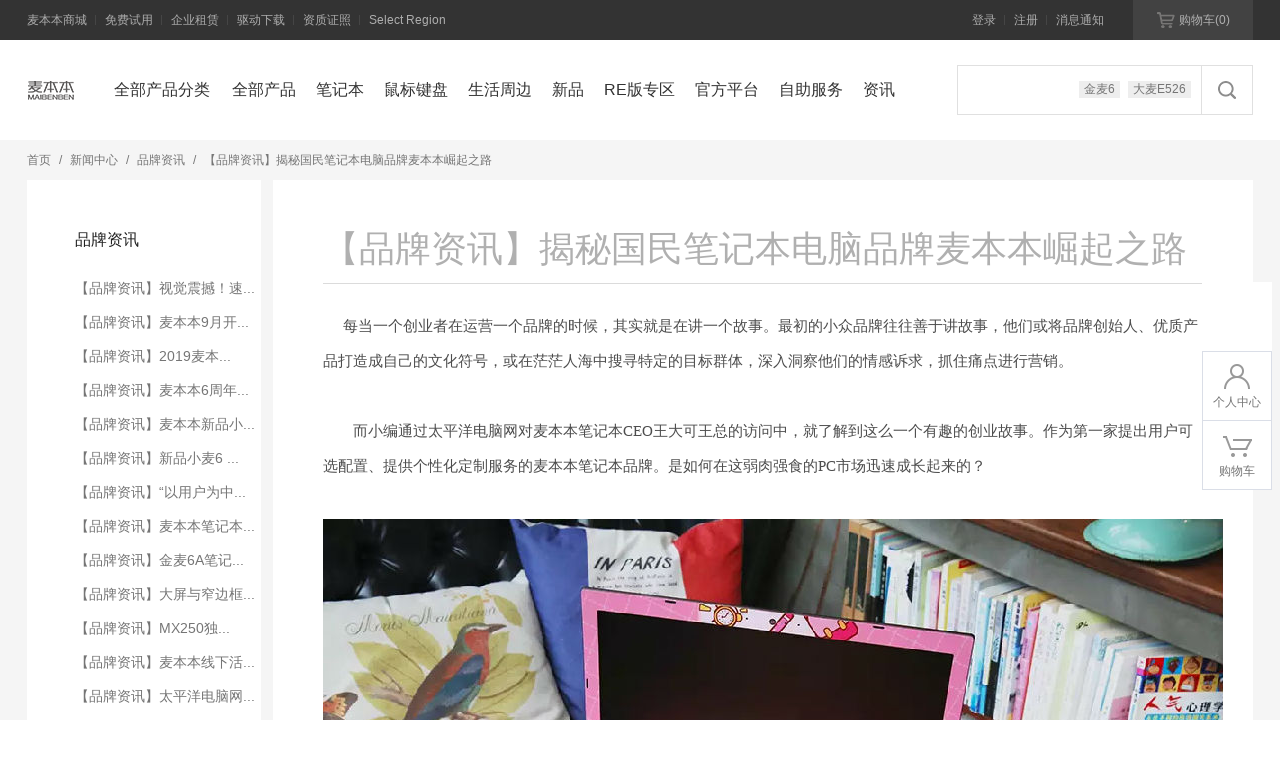

--- FILE ---
content_type: text/html; charset=utf-8
request_url: https://www.maibenben.cn/News/NewsFlash_100000164692214.html
body_size: 66560
content:


<!doctype html>
<html>
<head>
<meta http-equiv="X-UA-Compatible" content="IE=EDGE">
<meta http-equiv="Content-Type" content="text/html; charset=utf-8" />
<meta name="author" content="www.vancheer.com" />
<meta name="viewport" content="width=device-width,user-scalable=no, initial-scale=1">
<meta name="Keywords" content="麦本本,麦本本笔记本,麦本本电脑,麦本本小麦,电脑,笔记本,紫麦,紫麦科技,紫麦科技官网,广州紫麦科技有限公司,深圳琪润数码科技有限公司,紫麦精品,精品电商,笔记本电脑,笔记本,轻薄本,学生本,麦本本官网,麦本本商城,小麦5,小麦6A,金麦6A"><meta name="Description" content="麦本本商城直营麦本本公司旗下所有产品,囊括小麦笔记本、大麦笔记本、紫麦精品配件及生活周边,同时为用户提供个性定制服务"><title>麦本本商城-麦本本官方网站,小麦6A、大麦E526正品直营</title>
<link href="/style/main.css" rel="stylesheet" type="text/css" />
<link href="/style/index.css" rel="stylesheet" type="text/css" />
<link href="/style/slick.css" rel="stylesheet" type="text/css" />
<script language="javascript" type="text/javascript" src="/script/jquery-1.7.1.min.js"></script>
<script language="javascript" type="text/javascript" src="/script/easing.js"></script>
<script language="javascript" type="text/javascript" src="/script/js.js"></script>
<script language="javascript" type="text/javascript" src="/script/form.js"></script>
<script language="javascript" type="text/javascript" src="/script/fun.js"></script>
<script language="javascript" type="text/javascript" src="/script/ban.js"></script>
<script language="javascript" type="text/javascript" src="/script/slick.js"></script>
<!--[if lte IE 6]>
<script src="/script/png.js" type="text/javascript"></script>
    <script type="text/javascript">
        DD_belatedPNG.fix('div, ul, img, li, input , a');
    </script>
<![endif]--> 
</head>

<body>
    

<script type="text/javascript">
    $.ajax({
        type: "post",
        url: "/Ajax/Member.ashx?action=isLogin&randroom=" + Math.random(),
        data: {},
        dataType: "JSON",
        success: function (data) {
            if (data.status == 1) {
                $(".nologin").hide();
                $(".login").show();

                //$(".login .li01 em").html(data.username+"<img src=\"/images/nimg16_1.jpg\" alt=\"\" />");
                $(".login .li01 em").html(data.username);
                $('.touDiv').find('.login').find('.li01').each(function (i) {
                    $(this).hover(
                      function () {
                          $('.touDiv').find('.login').find('.li01').eq(i).find('.hideBox').show();
                          $('.touDiv').find('.login').find('.li01').eq(i).addClass('liNow');
                      },
                      function () {
                          $('.touDiv').find('.login').find('.li01').eq(i).find('.hideBox').hide();
                          $('.touDiv').find('.login').find('.li01').eq(i).removeClass('liNow');

                      }
                    )
                })

            } else {
                $(".nologin").show();
                $(".login").hide();
            }
        }
    });

    $.ajax({
        type: "post",
        url: "/Ajax/Product.ashx?action=getCartGoods&randroom=" + Math.random(),
        data: {},
        dataType: "JSON",
        success: function (data) {
            if (data.status == 1) {
                var sHtml = "";
                sHtml+="<div class=\"list\">";
                sHtml+="<ul>";
                $.each(data.info, function (i, n) {
                    sHtml+="<li>";
                    sHtml += "<div class=\"imgDiv\"><img src=\"" + n.goods_img + "\" alt=\"\"></div>";
                    sHtml += "<div class=\"name\"><a href=\"/Product/Show_" + n.id + ".html\">" + n.goods_name + "</a></div>";
                    sHtml += "<div class=\"price\">" + n.goods_price + "元 * " + n.goods_num + "</div>";
                    sHtml+="</li>";
                });
                sHtml+="</ul>";
                sHtml += "</div>";

                sHtml += "<div class=\"botDiv\"><div class=\"msg\">共" + data.sum + "件商品</div><div class=\"zongjia\"><em>" + data.total + "</em>元</div><div class=\"btnDiv\"><a href=\"/cart/cart.aspx\">去购物车结算</a></div></div>";
                $(".cart-menu").html(sHtml);
                $(".cartBtn a:first").find("span").html("(" + data.sum + ")");
            } else {
                $(".cart-menu").html("<div class=\"loading\">购物车中还没有商品，赶紧选购吧！</div>");
            }
        }
    });
</script>



<div class="touDiv">
    <div class="wal">
        <div class="links topInfo">
            <ul>
                
                <li><a  target="_blank"  href="https://www.maibenben.cn/">麦本本商城</a></li>
                
                <li><a  target="_blank"  href="https://www.maibenben.cn/test/product.aspx">免费试用</a></li>
                
                <li><a  target="_blank"  href="http://q.url.cn/abSY43?_type=wpa&qidian=true">企业租赁</a></li>
                
                <li><a  target="_blank"  href="https://www.maibenben.cn/Service/DownLoad.html">驱动下载</a></li>
                
                <li><a  target="_blank"  href="https://www.maibenben.cn/s/zizhi.html">资质证照</a></li>
                
                <li><a href="javascript:prompt_fun('.regionLayer');">Select Region</a></li>
            </ul>
            <div class="clear_f"></div>
        </div>

        <div class="cartBtn">
            <a href="/cart/cart.aspx"><img src="/images/nimg20_1.png" alt=""><img src="/images/nimg20_1on.png" class="img1" alt="">购物车<span>(0)</span></a>
            <div class="cart-menu">
                <div class="loading">购物车中还没有商品，赶紧选购吧！</div>
            </div>
        </div>

        <div class="topInfo nologin">
            <ul>
                <li><a href="/member/login.aspx">登录</a></li>
                <li><a href="/member/reg.aspx">注册</a></li>
                <li><a href="/member/myMessage.aspx">消息通知</a></li>
            </ul>
        </div>

        <div class="topInfo login" style="display:none;">
            <ul>
                <li class="li01"><em></em>
                    <div class="hideBox topGroup">
                        <div class="list">
                            <dl>
                                <dd><a href="/member/index.aspx">个人中心</a></dd>
                                <dd><a href="/member/evaluation.aspx">评价晒单</a></dd>
                                <dd><a href="/member/myFavorite.aspx">我的喜欢</a></dd>
                                <dd><a href="/member/security.aspx">麦本本账户</a></dd>
                                <dd><a href="/member/LogOut.aspx">退出登录</a></dd>
                            </dl>
                        </div>
                    </div>
                </li>
                <li><a href="/member/myMessage.aspx">消息通知</a></li>
                <li><a href="/member/myOrder.aspx">我的订单</a></li>
            </ul>
        </div>
    </div>
</div>
<!---->
<div class="headDiv">
    <div class="wal">
        
        <a href="/" class="logo"><img src="/vancheerfile/images/2020/1/20200113050635306.png" alt=""></a>
        <div class="nav-category"><p>全部产品分类</p></div>
        

        <div class="nav">
            <ul>
                
                    <li><a  href="/Product/Index_100000072247118.html" class="sNavA">全部产品</a></li>
                
                    <li><a target="_blank" href="https://www.maibenben.cn/Product/Index_100000000163582.html" class="sNavA">笔记本</a></li>
                
                    <li><a target="_blank" href="https://www.maibenben.cn/Product/Index_100000003648612.html" >鼠标键盘</a></li>
                
                    <li><a target="_blank" href="https://www.maibenben.cn/Product/Index_100000005727724.html" class="sNavA">生活周边</a></li>
                
                    <li><a target="_blank" href="https://www.maibenben.cn/Product/Index_100000010747571.html" class="sNavA">新品</a></li>
                
                    <li><a target="_blank" href="https://www.maibenben.cn/Product/Index_100000004369541.html" class="sNavA">RE版专区</a></li>
                
                    <li><a target="_blank" href="http://www.maibenben.cn/formation.aspx" >官方平台</a></li>
                
                    <li><a target="_blank" href="https://www.maibenben.cn/Service/SelfService.html" >自助服务</a></li>
                
                    <li><a  href="/news/newsflash.html" >资讯</a></li>
                
          
            </ul>
        </div>
        <div class="topSearch">
            <input type="text" class="input1" id="key">
            <input type="button" class="btn1" onclick="ser();">
            <div class="hotwords">
                
                <a href="/search.aspx?keyword=金麦6">金麦6</a>
                
                <a href="/search.aspx?keyword=大麦E526">大麦E526</a>
                
            </div>
        </div>

        <script type="text/javascript">

            $(document).ready(function () {
                $("#key").keydown(function (e) {
                    if (e.keyCode == 13) {
                        ser();
                    }
                })
        
            })


            function ser() {
                if (document.getElementById("key").value !== "" && document.getElementById("key").value != "请输入关键词") {

                    window.location.href = "/search.aspx?keyword=" + document.getElementById("key").value;
                }
            }
        </script>
    </div>
</div>


        <div class="sNav">
            <div class="wal">
                <div class="list">
                    <ul>
                        
                        <li>
                            <div class="imgDiv"><a href="/Product/Show_100000209129160.html"><img src="/vancheerfile/images/2020/3/20200308015416857.jpg" alt=""></a></div>
                            <div class="name"><a href="/Product/Show_100000209129160.html">上网课直播ipad平板手机支架</a></div>
                            <p class="price">119元起</p>
                            
                        </li>
                        
                        <li>
                            <div class="imgDiv"><a href="/Product/Show_100000133364131.html"><img src="/vancheerfile/images/2019/6/20190620094934777.jpg" alt=""></a></div>
                            <div class="name"><a href="/Product/Show_100000133364131.html">紫麦  LRC01翻页笔</a></div>
                            <p class="price">79元起</p>
                            
                        </li>
                        
                        <li>
                            <div class="imgDiv"><a href="/Product/Show_100000120018457.html"><img src="/vancheerfile/images/2019/5/20190514050245738.jpg" alt=""></a></div>
                            <div class="name"><a href="/Product/Show_100000120018457.html">紫麦  TP01手绘电容笔</a></div>
                            <p class="price">189元起</p>
                            
                        </li>
                        
                        <li>
                            <div class="imgDiv"><a href="/Product/Show_100000138292256.html"><img src="/vancheerfile/images/2019/8/20190808114436220.jpg" alt=""></a></div>
                            <div class="name"><a href="/Product/Show_100000138292256.html">紫麦WPD01-B1键盘手托</a></div>
                            <p class="price">39元起</p>
                            
                        </li>
                        
                        <li>
                            <div class="imgDiv"><a href="/Product/Show_100000138976538.html"><img src="/vancheerfile/images/2019/8/20190808011642558.jpg" alt=""></a></div>
                            <div class="name"><a href="/Product/Show_100000138976538.html">紫麦折叠无线充</a></div>
                            <p class="price">129元起</p>
                            
                        </li>
                        
                        <li>
                            <div class="imgDiv"><a href="/Product/Show_100000141025814.html"><img src="/vancheerfile/images/2019/8/20190808022515100.jpg" alt=""></a></div>
                            <div class="name"><a href="/Product/Show_100000141025814.html">紫麦3合1手机外置镜头</a></div>
                            <p class="price">199元起</p>
                            
                        </li>
                        
                    </ul>
                </div>
            </div>
        </div>
    
        <div class="sNav">
            <div class="wal">
                <div class="list">
                    <ul>
                        
                        <li>
                            <div class="imgDiv"><a href="/Product/Show_100000139696636.html"><img src="/vancheerfile/images/2019/9/20190906102352049.jpg" alt=""></a></div>
                            <div class="name"><a href="/Product/Show_100000139696636.html">麦本本 金麦6</a></div>
                            <p class="price">2299元起</p>
                            
                        </li>
                        
                        <li>
                            <div class="imgDiv"><a href="/Product/Show_100000141035494.html"><img src="/vancheerfile/images/2019/11/20191119111551749.jpg" alt=""></a></div>
                            <div class="name"><a href="/Product/Show_100000141035494.html">麦本本 大麦T537</a></div>
                            <p class="price">5099元起</p>
                            
                        </li>
                        
                        <li>
                            <div class="imgDiv"><a href="/Product/Show_100000140329665.html"><img src="/vancheerfile/images/2019/11/20191119101352119.jpg" alt=""></a></div>
                            <div class="name"><a href="/Product/Show_100000140329665.html">麦本本 大麦T536</a></div>
                            <p class="price">4999元起</p>
                            
                        </li>
                        
                        <li>
                            <div class="imgDiv"><a href="/Product/Show_100000020428112.html"><img src="/vancheerfile/images/2018/12/20181231090754569.jpg" alt=""></a></div>
                            <div class="name"><a href="/Product/Show_100000020428112.html">麦本本 金麦5</a></div>
                            <p class="price">1999元起</p>
                            
                        </li>
                        
                        <li>
                            <div class="imgDiv"><a href="/Product/Show_100000023919186.html"><img src="/vancheerfile/images/2019/2/2019022307175278.jpg" alt=""></a></div>
                            <div class="name"><a href="/Product/Show_100000023919186.html">麦本本 小麦5</a></div>
                            <p class="price">2599元起</p>
                            
                        </li>
                        
                    </ul>
                </div>
            </div>
        </div>
    
        <div class="sNav">
            <div class="wal">
                <div class="list">
                    <ul>
                        
                        <li>
                            <div class="imgDiv"><a href="/Product/Show_100000123585156.html"><img src="/vancheerfile/images/2019/5/2019052301268147.jpg" alt=""></a></div>
                            <div class="name"><a href="/Product/Show_100000123585156.html">紫麦  DF01桌面小风扇</a></div>
                            <p class="price">49.9元起</p>
                            
                        </li>
                        
                        <li>
                            <div class="imgDiv"><a href="/Product/Show_100000134761765.html"><img src="/vancheerfile/images/2019/6/20190620100656158.jpg" alt=""></a></div>
                            <div class="name"><a href="/Product/Show_100000134761765.html">紫麦 SB01插排收纳盒</a></div>
                            <p class="price">49元起</p>
                            
                        </li>
                        
                        <li>
                            <div class="imgDiv"><a href="/Product/Show_100000127076445.html"><img src="/vancheerfile/images/2019/6/20190618032123100.jpg" alt=""></a></div>
                            <div class="name"><a href="/Product/Show_100000127076445.html">紫麦 SH01-I1加湿器</a></div>
                            <p class="price">69元起</p>
                            
                        </li>
                        
                    </ul>
                </div>
            </div>
        </div>
    
        <div class="sNav">
            <div class="wal">
                <div class="list">
                    <ul>
                        
                        <li>
                            <div class="imgDiv"><a href="/Product/Show_100000305578694.html"><img src="/vancheerfile/images/2020/9/20200926060156237.jpg" alt=""></a></div>
                            <div class="name"><a href="/Product/Show_100000305578694.html">麦本本  MaiBook P748</a></div>
                            <p class="price">10130元起</p>
                            
                        </li>
                        
                        <li>
                            <div class="imgDiv"><a href="/Product/Show_100000304898755.html"><img src="/vancheerfile/images/2020/9/2020092604479326.jpg" alt=""></a></div>
                            <div class="name"><a href="/Product/Show_100000304898755.html">麦本本 金麦6  S480</a></div>
                            <p class="price">2699元起</p>
                            
                        </li>
                        
                        <li>
                            <div class="imgDiv"><a href="/Product/Show_100000304152481.html"><img src="/vancheerfile/images/2020/9/20200925072951403.jpg" alt=""></a></div>
                            <div class="name"><a href="/Product/Show_100000304152481.html">麦本本  MaiBook S431</a></div>
                            <p class="price">3399元起</p>
                            
                        </li>
                        
                        <li>
                            <div class="imgDiv"><a href="/Product/Show_100000302743457.html"><img src="/vancheerfile/images/2020/5/20200529034048665.jpg" alt=""></a></div>
                            <div class="name"><a href="/Product/Show_100000302743457.html">麦本本 小麦6Pro-E5100</a></div>
                            <p class="price">3099元起</p>
                            
                        </li>
                        
                        <li>
                            <div class="imgDiv"><a href="/Product/Show_100000204281833.html"><img src="/vancheerfile/images/2019/2/20190223071523825.jpg" alt=""></a></div>
                            <div class="name"><a href="/Product/Show_100000204281833.html">麦本本 小麦6A RE版</a></div>
                            <p class="price">2099元起</p>
                            
                        </li>
                        
                        <li>
                            <div class="imgDiv"><a href="/Product/Show_100000040498796.html"><img src="/vancheerfile/images/2019/2/20190223071523825.jpg" alt=""></a></div>
                            <div class="name"><a href="/Product/Show_100000040498796.html">麦本本 小麦6A</a></div>
                            <p class="price">2499元起</p>
                            
                        </li>
                        
                    </ul>
                </div>
            </div>
        </div>
    
        <div class="sNav">
            <div class="wal">
                <div class="list">
                    <ul>
                        
                        <li>
                            <div class="imgDiv"><a href="/Product/Show_100000206389655.html"><img src="/vancheerfile/images/2018/12/20181231090754569.jpg" alt=""></a></div>
                            <div class="name"><a href="/Product/Show_100000206389655.html">麦本本 金麦5 RE版</a></div>
                            <p class="price">2099元起</p>
                            
                        </li>
                        
                        <li>
                            <div class="imgDiv"><a href="/Product/Show_100000204966515.html"><img src="/vancheerfile/images/2019/12/20191202025141010.jpg" alt=""></a></div>
                            <div class="name"><a href="/Product/Show_100000204966515.html">麦本本 金麦6 RE版</a></div>
                            <p class="price">1899元起</p>
                            
                        </li>
                        
                        <li>
                            <div class="imgDiv"><a href="/Product/Show_100000205694954.html"><img src="/vancheerfile/images/2019/12/20191202062949464.jpg" alt=""></a></div>
                            <div class="name"><a href="/Product/Show_100000205694954.html">麦本本 小麦5Pro RE版</a></div>
                            <p class="price">2359元起</p>
                            
                        </li>
                        
                        <li>
                            <div class="imgDiv"><a href="/Product/Show_100000141718417.html"><img src="/vancheerfile/images/2019/11/20191119053816011.jpg" alt=""></a></div>
                            <div class="name"><a href="/Product/Show_100000141718417.html">麦本本 小麦5 RE版</a></div>
                            <p class="price">2299元起</p>
                            
                        </li>
                        
                    </ul>
                </div>
            </div>
        </div>
    
    
    <div class="classLayer1">
        
            <ul class="children-list">
            <li><a href="/Product/Show_100000302743457.html"><img src="/vancheerfile/images/2020/5/20200529034048665.jpg" alt=""><span class="text" title="麦本本 小麦6Pro-E5100">麦本本 小麦6Pro-E5100</span></a></li>
            
            <li><a href="/Product/Show_100000020428112.html"><img src="/vancheerfile/images/2018/12/20181231090754569.jpg" alt=""><span class="text" title="麦本本 金麦5">麦本本 金麦5</span></a></li>
            
            <li><a href="/Product/Show_100000139696636.html"><img src="/vancheerfile/images/2019/9/20190906102352049.jpg" alt=""><span class="text" title="麦本本 金麦6">麦本本 金麦6</span></a></li>
            
            <li><a href="/Product/Show_100000040498796.html"><img src="/vancheerfile/images/2019/2/20190223071523825.jpg" alt=""><span class="text" title="麦本本 小麦6A">麦本本 小麦6A</span></a></li>
            </ul><ul class="children-list">
            <li><a href="/Product/Show_100000023919186.html"><img src="/vancheerfile/images/2019/2/2019022307175278.jpg" alt=""><span class="text" title="麦本本 小麦5">麦本本 小麦5</span></a></li>
            
            <li><a href="/Product/Show_100000140329665.html"><img src="/vancheerfile/images/2019/11/20191119101352119.jpg" alt=""><span class="text" title="麦本本 大麦T536">麦本本 大麦T536</span></a></li>
            
            <li><a href="/Product/Show_100000206389655.html"><img src="/vancheerfile/images/2018/12/20181231090754569.jpg" alt=""><span class="text" title="麦本本 金麦5 RE版">麦本本 金麦5 RE版</span></a></li>
            
            <li><a href="/Product/Show_100000204966515.html"><img src="/vancheerfile/images/2019/12/20191202025141010.jpg" alt=""><span class="text" title="麦本本 金麦6 RE版">麦本本 金麦6 RE版</span></a></li>
            </ul><ul class="children-list">
            <li><a href="/Product/Show_100000205694954.html"><img src="/vancheerfile/images/2019/12/20191202062949464.jpg" alt=""><span class="text" title="麦本本 小麦5Pro RE版">麦本本 小麦5Pro RE版</span></a></li>
            
            <li><a href="/Product/Show_100000141035494.html"><img src="/vancheerfile/images/2019/11/20191119111551749.jpg" alt=""><span class="text" title="麦本本 大麦T537">麦本本 大麦T537</span></a></li>
            
    </div>

    
    <div class="classLayer1">
        
            <ul class="children-list">
            <li><a href="/Product/Show_100000302743457.html"><img src="/vancheerfile/images/2020/5/20200529034048665.jpg" alt=""><span class="text" title="麦本本 小麦6Pro-E5100">麦本本 小麦6Pro-E5100</span></a></li>
            
            <li><a href="/Product/Show_100000305578694.html"><img src="/vancheerfile/images/2020/9/20200926060156237.jpg" alt=""><span class="text" title="麦本本  MaiBook P748">麦本本  MaiBook P748</span></a></li>
            
            <li><a href="/Product/Show_100000204281833.html"><img src="/vancheerfile/images/2019/2/20190223071523825.jpg" alt=""><span class="text" title="麦本本 小麦6A RE版">麦本本 小麦6A RE版</span></a></li>
            
            <li><a href="/Product/Show_100000141035494.html"><img src="/vancheerfile/images/2019/11/20191119111551749.jpg" alt=""><span class="text" title="麦本本 大麦T537">麦本本 大麦T537</span></a></li>
            </ul>
    </div>

    
    <div class="classLayer1">
        
            <ul class="children-list">
            <li><a href="/Product/Show_100000302743457.html"><img src="/vancheerfile/images/2020/5/20200529034048665.jpg" alt=""><span class="text" title="麦本本 小麦6Pro-E5100">麦本本 小麦6Pro-E5100</span></a></li>
            
            <li><a href="/Product/Show_100000040498796.html"><img src="/vancheerfile/images/2019/2/20190223071523825.jpg" alt=""><span class="text" title="麦本本 小麦6A">麦本本 小麦6A</span></a></li>
            
            <li><a href="/Product/Show_100000023919186.html"><img src="/vancheerfile/images/2019/2/2019022307175278.jpg" alt=""><span class="text" title="麦本本 小麦5">麦本本 小麦5</span></a></li>
            
            <li><a href="/Product/Show_100000139696636.html"><img src="/vancheerfile/images/2019/9/20190906102352049.jpg" alt=""><span class="text" title="麦本本 金麦6">麦本本 金麦6</span></a></li>
            </ul><ul class="children-list">
            <li><a href="/Product/Show_100000020428112.html"><img src="/vancheerfile/images/2018/12/20181231090754569.jpg" alt=""><span class="text" title="麦本本 金麦5">麦本本 金麦5</span></a></li>
            
            <li><a href="/Product/Show_100000304898755.html"><img src="/vancheerfile/images/2020/9/2020092604479326.jpg" alt=""><span class="text" title="麦本本 金麦6  S480">麦本本 金麦6  S480</span></a></li>
            
            <li><a href="/Product/Show_100000304152481.html"><img src="/vancheerfile/images/2020/9/20200925072951403.jpg" alt=""><span class="text" title="麦本本  MaiBook S431">麦本本  MaiBook S431</span></a></li>
            
            <li><a href="/Product/Show_100000206389655.html"><img src="/vancheerfile/images/2018/12/20181231090754569.jpg" alt=""><span class="text" title="麦本本 金麦5 RE版">麦本本 金麦5 RE版</span></a></li>
            </ul><ul class="children-list">
            <li><a href="/Product/Show_100000204966515.html"><img src="/vancheerfile/images/2019/12/20191202025141010.jpg" alt=""><span class="text" title="麦本本 金麦6 RE版">麦本本 金麦6 RE版</span></a></li>
            
            <li><a href="/Product/Show_100000204281833.html"><img src="/vancheerfile/images/2019/2/20190223071523825.jpg" alt=""><span class="text" title="麦本本 小麦6A RE版">麦本本 小麦6A RE版</span></a></li>
            
            <li><a href="/Product/Show_100000205694954.html"><img src="/vancheerfile/images/2019/12/20191202062949464.jpg" alt=""><span class="text" title="麦本本 小麦5Pro RE版">麦本本 小麦5Pro RE版</span></a></li>
            
    </div>

    
    <div class="classLayer1">
        
            <ul class="children-list">
            <li><a href="/Product/Show_100000008522576.html"><img src="/vancheerfile/images/2019/4/20190410024056168.jpg" alt=""><span class="text" title="紫麦 星璇/星徒笔记本支架">紫麦 星璇/星徒笔记本支架</span></a></li>
            
            <li><a href="/Product/Show_100000209129160.html"><img src="/vancheerfile/images/2020/3/20200308015416857.jpg" alt=""><span class="text" title="上网课直播ipad平板手机支架">上网课直播ipad平板手机支架</span></a></li>
            
            <li><a href="/Product/Show_100000012745724.html"><img src="/vancheerfile/images/2019/3/2019032111460943.jpg" alt=""><span class="text" title="紫麦 镂空电脑支架">紫麦 镂空电脑支架</span></a></li>
            
            <li><a href="/Product/Show_100000000834446.html"><img src="/vancheerfile/images/2018/12/20181211084721933.jpg" alt=""><span class="text" title="麦本本 CH271M Type-C扩展坞">麦本本 CH271M Type-C扩展坞</span></a></li>
            </ul>
    </div>

    
    <div class="classLayer1">
        
            <ul class="children-list">
            <li><a href="/Product/Show_100000138292256.html"><img src="/vancheerfile/images/2019/8/20190808114436220.jpg" alt=""><span class="text" title="紫麦WPD01-B1键盘手托">紫麦WPD01-B1键盘手托</span></a></li>
            
    </div>

    
    <div class="classLayer1">
        
            <ul class="children-list">
            <li><a href="/Product/Show_100000141718417.html"><img src="/vancheerfile/images/2019/11/20191119053816011.jpg" alt=""><span class="text" title="麦本本 小麦5 RE版">麦本本 小麦5 RE版</span></a></li>
            
            <li><a href="/Product/Show_100000205694954.html"><img src="/vancheerfile/images/2019/12/20191202062949464.jpg" alt=""><span class="text" title="麦本本 小麦5Pro RE版">麦本本 小麦5Pro RE版</span></a></li>
            
            <li><a href="/Product/Show_100000204966515.html"><img src="/vancheerfile/images/2019/12/20191202025141010.jpg" alt=""><span class="text" title="麦本本 金麦6 RE版">麦本本 金麦6 RE版</span></a></li>
            
            <li><a href="/Product/Show_100000204281833.html"><img src="/vancheerfile/images/2019/2/20190223071523825.jpg" alt=""><span class="text" title="麦本本 小麦6A RE版">麦本本 小麦6A RE版</span></a></li>
            </ul><ul class="children-list">
            <li><a href="/Product/Show_100000206389655.html"><img src="/vancheerfile/images/2018/12/20181231090754569.jpg" alt=""><span class="text" title="麦本本 金麦5 RE版">麦本本 金麦5 RE版</span></a></li>
            
    </div>

    
    <div class="classLayer1">
        
            <ul class="children-list">
            <li><a href="/Product/Show_100000117921275.html"><img src="/vancheerfile/images/2019/6/20190628032321535.jpg" alt=""><span class="text" title="麦本本 迪麦蓝牙音箱">麦本本 迪麦蓝牙音箱</span></a></li>
            
    </div>

    
    <div class="classLayer1">
        
            
    </div>

    
    <div class="classLayer1">
        
            <ul class="children-list">
            <li><a href="/Product/Show_100000123585156.html"><img src="/vancheerfile/images/2019/5/2019052301268147.jpg" alt=""><span class="text" title="紫麦  DF01桌面小风扇">紫麦  DF01桌面小风扇</span></a></li>
            
            <li><a href="/Product/Show_100000209129160.html"><img src="/vancheerfile/images/2020/3/20200308015416857.jpg" alt=""><span class="text" title="上网课直播ipad平板手机支架">上网课直播ipad平板手机支架</span></a></li>
            
            <li><a href="/Product/Show_100000134761765.html"><img src="/vancheerfile/images/2019/6/20190620100656158.jpg" alt=""><span class="text" title="紫麦 SB01插排收纳盒">紫麦 SB01插排收纳盒</span></a></li>
            
            <li><a href="/Product/Show_100000133364131.html"><img src="/vancheerfile/images/2019/6/20190620094934777.jpg" alt=""><span class="text" title="紫麦  LRC01翻页笔">紫麦  LRC01翻页笔</span></a></li>
            </ul><ul class="children-list">
            <li><a href="/Product/Show_100000127076445.html"><img src="/vancheerfile/images/2019/6/20190618032123100.jpg" alt=""><span class="text" title="紫麦 SH01-I1加湿器">紫麦 SH01-I1加湿器</span></a></li>
            
            <li><a href="/Product/Show_100000120018457.html"><img src="/vancheerfile/images/2019/5/20190514050245738.jpg" alt=""><span class="text" title="紫麦  TP01手绘电容笔">紫麦  TP01手绘电容笔</span></a></li>
            
            <li><a href="/Product/Show_100000138976538.html"><img src="/vancheerfile/images/2019/8/20190808011642558.jpg" alt=""><span class="text" title="紫麦折叠无线充">紫麦折叠无线充</span></a></li>
            
    </div>






<style>
    .regionLayer {
        width: 720px;
        height: 400px;
        background: #fff;
        display: none;
        position: absolute;
        z-index: 222;
    }
    .regionLayer h3 {
        background:#eee;height:50px;
        line-height:50px;
        padding: 0 15px;
        font-size: 16px;
    }
     .regionLayer h4 {text-align: center;
        line-height: 45px;
        font-size: 25px;
        margin-top: 30px;
    }
    .regionLayer .cloes {
        line-height: 50px;
        overflow: hidden;
        width: 26px;
        position: absolute;
        right: 15px;
        background-color: rgba(0,0,0,0);
        cursor: pointer;
    }
    .regionLayer .cloes img {
        width: 100%;
    }
    .regionLayer p{ padding: 20px 40px;overflow:hidden;}
    .regionLayer p a{display: block;float: left;_display: inline;margin: 0 10px 20px;width: 140px;height: 40px;line-height: 40px;background-color: #eee;text-align:center;}
    .regionLayer p a:hover{background:#b87ffd;color:#fff;}
</style>


<div class="regionLayer">
    <a href="javascript:close_prompt_fun('.regionLayer');" class="close"></a>
    <h3>Select Region<span class="cloes" onclick="javascript:close_prompt_fun('.regionLayer');"><img src="/images/raw_1494905990.png" alt="" ></span></h3>
    <h4>Please select your country or region</h4>
    <p>

        <a target="_blank" href="http://ru.maibenben.cn/" >Russia</a>

         <a target="_blank" href="http://hk.maibenben.cn" >English</a>


    </p>
</div>









    <div class="pageBox">
        <div class="wal">
            




<div class="classLayer" id="topClass">
    <div class="list">
        <ul>
            
            <li><a href="/Product/Index_100000000163582.html">笔记本</a></li>
            
            <li><a href="/Product/Index_100000000883857.html">游戏本</a></li>
            
            <li><a href="/Product/Index_100000001535962.html">轻薄本</a></li>
            
            <li><a href="/Product/Index_100000002912855.html">电脑配件</a></li>
            
            <li><a href="/Product/Index_100000003648612.html">键盘鼠标</a></li>
            
            <li><a href="/Product/Index_100000004369541.html">RE版专区</a></li>
            
            <li><a href="/Product/Index_100000005064776.html">耳机音箱</a></li>
            
            <li><a href="/Product/Index_100000002218336.html">电源配件</a></li>
            
            <li><a href="/Product/Index_100000005727724.html">生活周边</a></li>
            
            
        </ul>
    </div>
</div>



            
            <div class="pageNow">
                
                <a href="/">首页</a>/<a href="/News/NewsFlash.html">新闻中心</a>/<a href="/News/NewsFlash.html">品牌资讯</a>/<em>【品牌资讯】揭秘国民笔记本电脑品牌麦本本崛起之路</em>
                
            </div>

            <div class="sideLeft fl">
                <div class="sideTitle">品牌资讯</div>
                <div class="leftNav">
                    <ul>
                        
                        <li><a href="/News/NewsFlash_100000221368877.html" >【品牌资讯】视觉震撼！速...</a></li>
                        
                        <li><a href="/News/NewsFlash_100000215782867.html" >【品牌资讯】麦本本9月开...</a></li>
                        
                        <li><a href="/News/NewsFlash_100000204587745.html" >【品牌资讯】2019麦本...</a></li>
                        
                        <li><a href="/News/NewsFlash_100000203192626.html" >【品牌资讯】麦本本6周年...</a></li>
                        
                        <li><a href="/News/NewsFlash_100000189889941.html" >【品牌资讯】麦本本新品小...</a></li>
                        
                        <li><a href="/News/NewsFlash_100000189152732.html" >【品牌资讯】新品小麦6 ...</a></li>
                        
                        <li><a href="/News/NewsFlash_100000188439355.html" >【品牌资讯】“以用户为中...</a></li>
                        
                        <li><a href="/News/NewsFlash_100000187712535.html" >【品牌资讯】麦本本笔记本...</a></li>
                        
                        <li><a href="/News/NewsFlash_100000186323632.html" >【品牌资讯】金麦6A笔记...</a></li>
                        
                        <li><a href="/News/NewsFlash_100000181443296.html" >【品牌资讯】大屏与窄边框...</a></li>
                        
                        <li><a href="/News/NewsFlash_100000180739986.html" >【品牌资讯】MX250独...</a></li>
                        
                        <li><a href="/News/NewsFlash_100000180017875.html" >【品牌资讯】麦本本线下活...</a></li>
                        
                        <li><a href="/News/NewsFlash_100000165394252.html" >【品牌资讯】太平洋电脑网...</a></li>
                        
                        <li><a href="/News/NewsFlash_100000164692214.html"  class="aNow">【品牌资讯】揭秘国民笔记...</a></li>
                        
                        <li><a href="/News/NewsFlash_100000163916156.html" >新年一起换壁纸！麦本本站...</a></li>
                        
                        <li><a href="/News/NewsFlash_100000161829419.html" >太平洋电脑网专访：麦本本...</a></li>
                        
                        <li><a href="/News/NewsFlash_100000134557741.html" >【品牌资讯】媲美Macb...</a></li>
                        
                        <li><a href="/News/NewsFlash_100000133824367.html" >【品牌资讯】有我小意思？...</a></li>
                        
                        <li><a href="/News/NewsFlash_100000075744831.html" >麦本本小麦5测评：300...</a></li>
                        
                        <li><a href="/News/NewsFlash_100000074391767.html" >【产品快报】麦本本大麦6...</a></li>
                        
                        <li><a href="/News/NewsFlash_100000113528989.html" >【品牌资讯】1元变100...</a></li>
                        
                        <li><a href="/News/NewsFlash_100000109351253.html" >【品牌资讯】抓住90后槽...</a></li>
                        
                        <li><a href="/News/NewsFlash_100000108676688.html" >“我是躁物者”躁动开启</a></li>
                        
                        <li><a href="/News/NewsFlash_100000107947985.html" >【品牌资讯】出色躁物者集...</a></li>
                        
                        <li><a href="/News/NewsFlash_100000107242313.html" >【品牌资讯】麦本本天猫双...</a></li>
                        
                        <li><a href="/News/NewsFlash_100000106559989.html" >【品牌资讯】2018年淘...</a></li>
                        
                        <li><a href="/News/NewsFlash_100000102315778.html" >【品牌资讯】国产笔记本电...</a></li>
                        
                        <li><a href="/News/NewsFlash_100000101625642.html" >【品牌资讯】进驻拼多多，...</a></li>
                        
                        <li><a href="/News/NewsFlash_100000096742732.html" >【品牌资讯】这个操作很互...</a></li>
                        
                        <li><a href="/News/NewsFlash_100000096076814.html" >【品牌资讯】直接单挑BO...</a></li>
                        
                        <li><a href="/News/NewsFlash_100000095331362.html" >【品牌资讯】这才是90后...</a></li>
                        
                        <li><a href="/News/NewsFlash_100000094669392.html" >【品牌资讯】看了想应聘！...</a></li>
                        
                        <li><a href="/News/NewsFlash_100000093999665.html" >【品牌资讯】供货乌干达！...</a></li>
                        
                        <li><a href="/News/NewsFlash_100000093269147.html" >【品牌资讯】布局全渠道！...</a></li>
                        
                        <li><a href="/News/NewsFlash_100000088377716.html" >【品牌资讯】出色中秋，麦...</a></li>
                        
                        <li><a href="/News/NewsFlash_100000087653962.html" >【品牌资讯】舞动校园，麦...</a></li>
                        
                        <li><a href="/News/NewsFlash_100000086941462.html" >【品牌资讯】这就是青春！...</a></li>
                        
                        <li><a href="/News/NewsFlash_100000074383974.html" >【品牌资讯】三分钟看完麦...</a></li>
                        
                        <li><a href="/News/NewsFlash_100000074372471.html" >【品牌资讯】破界而生，8...</a></li>
                        
                        <li><a href="/News/NewsFlash_100000075042221.html" >【疑难解答】游戏卡顿、F...</a></li>
                        
                        <li><a href="/News/NewsFlash_100000075055431.html" >8代i3性能暴涨，最强商...</a></li>
                        
                        <li><a href="/News/NewsFlash_100000074354899.html" >8代i3性能飙升？麦本本...</a></li>
                        
                        <li><a href="/News/NewsFlash_100000074384351.html" >为啥笔记本处理器选奔腾银...</a></li>
                        
                        <li><a href="/News/NewsFlash_100000074391328.html" >重新定义笔记本个性外观？...</a></li>
                        
                        <li><a href="/News/NewsFlash_100000075025374.html" >英特尔奔腾银牌N5000...</a></li>
                        
                        <li><a href="/News/NewsFlash_100000074357615.html" >麦本本笔记本+站酷网等于...</a></li>
                        
                        <li><a href="/News/NewsFlash_100000075064465.html" >3K价位必买？MX150...</a></li>
                        
                        <li><a href="/News/NewsFlash_100000076496322.html" >3000价位必买，麦本本...</a></li>
                        
                    </ul>
                </div>
                <div class="leftNav leftNav2">
                    <ul>
                        <li><a href="http://wpa.qq.com/msgrd?v=3&uin=&site=qq&menu=yes" target="_blank">联系客服</a></li>
                    </ul>
                </div>
            </div>

            <div class="w980 fr">
        <div class="editor">
            <div class="title">【品牌资讯】揭秘国民笔记本电脑品牌麦本本崛起之路</div>
            <div class="content">
                <p><span style="font-family:微软雅黑;font-size:15px;font-family:微软雅黑;"> &nbsp; &nbsp; &nbsp;每当一个创业者在</span><span style="font-family:微软雅黑;font-size:15px;font-family:微软雅黑;">运营一个品牌的时候，其实</span><span style="font-family:微软雅黑;font-size:15px;font-family:微软雅黑;">就</span><span style="font-family:微软雅黑;font-size:15px;font-family:微软雅黑;">是</span><span style="font-family:微软雅黑;font-size:15px;font-family:微软雅黑;">在</span><span style="font-family:微软雅黑;font-size:15px;font-family:微软雅黑;">讲一个故事。</span><span style="font-family:微软雅黑;font-size:15px;font-family:微软雅黑;">最初的</span><span style="font-family:微软雅黑;font-size:15px;font-family:微软雅黑;">小众品牌往往善于讲故事，他们或将品牌创始人、</span><span style="font-family:微软雅黑;font-size:15px;font-family:微软雅黑;">优质产品</span><span style="font-family:微软雅黑;font-size:15px;font-family:微软雅黑;">打造成自己的文化符号，或在茫茫人海中搜寻特定的目标群体，深入洞察他们的情感诉求，抓住痛点进行营销。</span></p><p><span style="font-family:微软雅黑;font-size:15px"><br /></span><span style="font-family:微软雅黑;font-size:15px;font-family:微软雅黑;">　　而小编通过太平洋电脑网对麦本本笔记本</span><span style="font-family:微软雅黑;font-size:15px">CEO王大可王总的访问中，就了解到这么一个有趣的创业故事。</span><span style="font-family:微软雅黑;font-size:15px;font-family:微软雅黑;">作为</span><span style="font-family:微软雅黑;font-size:15px"><span style="font-family:微软雅黑;">第一家提出用户可选配置、提供个性化定制服务的麦本本笔记本品牌。是如何在这弱肉强食的</span>PC市场迅速成长起来的？</span></p><p><span style="font-family:微软雅黑;font-size:15px"><br /></span></p><p style="text-align:center;"><img src="/vancheerfile/Images/2019/2/2019021211560057.jpg" /></p><p><br /></p><p style="text-indent:29px"><span style="font-family:微软雅黑;font-size:15px;font-family:微软雅黑;">其实个性定制也不过是锦上添花，麦本本笔记本的愿景始终都是让用户用上高性价的笔记本，面对</span><span style="font-family:微软雅黑;font-size:15px;font-family:微软雅黑;">市场的庞大消费群体，学生、年轻白领、老年人等等。满足用户的基本需求，比如学习、办公、看视频、简单的娱乐。这部分的潜力比一线市场金字塔尖的潜力更加巨大，用高质量产品对接基本需求，那就必须做到用户满意度最大化，这是立身之本。</span><span style="font-family:微软雅黑;font-size:15px"></span></p><p style="text-indent:29px"><span style="font-family:微软雅黑;font-size:15px;font-family:微软雅黑;"><br /></span></p><p style="text-align:center;"><img src="/vancheerfile/Images/2019/2/20190212011527333.png" /></p><p style="text-indent:44px"><span style="font-size:15px;font-family:微软雅黑;"><br /></span></p><p style="text-indent:44px"><span style="font-size:15px;font-family:微软雅黑;">麦本本从品牌创立到至今，研发出了小麦轻薄本、金麦超级本、黑麦游戏本多个系列。无一例外的是，这些产品都是主打高性价。定价均控制在</span><span style="font-family:微软雅黑;font-size:15px;">2K-5K不等。为了回馈老用户，在2019年的伊始。麦本本笔记本便筹备起了主打爆款机型--小麦5半价促销活动，不只是不赚钱，而且低于成本，一台亏一千左右。</span><br /></p><p style="text-indent:44px"><span style="font-family:微软雅黑;font-size:15px"></span></p><p style="text-indent:44px"><span style="font-family:微软雅黑;font-size:15px"><br /></span></p><p style="text-align:center;"><img src="/vancheerfile/Images/2019/2/20190212011616927.png" /></p><p><br /></p><p><span style="font-family:微软雅黑;font-size:15px;font-family:微软雅黑;"> &nbsp; &nbsp; &nbsp;如此大的手笔，目的仅仅是为了回馈老</span><span style="font-family:微软雅黑;font-size:15px;font-family:微软雅黑;">用</span><span style="font-family:微软雅黑;font-size:15px;font-family:微软雅黑;">户？非也，其实也为了吸纳更多低收</span><span style="font-family:微软雅黑;font-size:15px;font-family:微软雅黑;">入的</span><span style="font-family:微软雅黑;font-size:15px;font-family:微软雅黑;">群体注意到麦本本笔记本，让这一部分人知道低预算不仅能买到笔记本，还能买到中高端的优质笔记本！</span></p><p><span style="font-family:微软雅黑;font-size:15px"><br /></span></p><p style="text-align:center;"><img src="/vancheerfile/Images/2019/2/20190212011646154.png" /></p><p><br /></p><p><span style="font-family:微软雅黑;font-size:15px;font-family:微软雅黑;"> &nbsp; &nbsp;而且麦本本的王总更表示：</span><span style="font-family:微软雅黑;font-size:15px;font-family:微软雅黑;">想要了解用户真实的想法，就</span><span style="font-family:微软雅黑;font-size:15px;font-family:微软雅黑;">必须</span><span style="font-family:微软雅黑;font-size:15px;font-family:微软雅黑;">离他们足够近，要有同理心。通过用户访谈、</span><span style="font-family:微软雅黑;font-size:15px;font-family:微软雅黑;">内容平台的运营</span><span style="font-family:微软雅黑;font-size:15px;font-family:微软雅黑;">等形式能够了解他们的想法和需求</span><span style="font-family:微软雅黑;font-size:15px;font-family:微软雅黑;">。</span><span style="font-family:微软雅黑;font-size:15px;font-family:微软雅黑;">并在此之上提升自己对品牌和服务的认知，在</span><span style="font-family:微软雅黑;font-size:15px;font-family:微软雅黑;">整个采访中大部分</span><span style="font-family:微软雅黑;font-size:15px;font-family:微软雅黑;">是</span><span style="font-family:微软雅黑;font-size:15px;font-family:微软雅黑;">王总</span><span style="font-family:微软雅黑;font-size:15px;font-family:微软雅黑;">对产品的点评。虽是企业的创始人，但</span><span style="font-family:微软雅黑;font-size:15px;font-family:微软雅黑;">麦本本笔记本的王总却</span><span style="font-family:微软雅黑;font-size:15px"><span style="font-family:微软雅黑;">更像一个技术控，谈吐专业，做事踏实，在他的领域，他就是王，全能王</span>——从生产设计到销售推广，一手掌控。</span></p><p><span style="font-family:微软雅黑;font-size:15px"><br /></span></p><p style="text-align:center;"><img src="/vancheerfile/Images/2019/2/20190212011711489.png" /></p><p><br /></p><p><span style="font-family:微软雅黑;font-size:15px;font-family:微软雅黑;"> &nbsp; &nbsp; 通过和其他</span><span style="font-family:微软雅黑;font-size:15px;font-family:微软雅黑;">笔记本品牌相</span><span style="font-family:微软雅黑;font-size:15px;font-family:微软雅黑;">比较，</span><span style="font-family:微软雅黑;font-size:15px;font-family:微软雅黑;">麦本本笔记本除了有一位优秀的领导人牵引外，小编</span><span style="font-family:微软雅黑;font-size:15px;font-family:微软雅黑;">认为</span><span style="font-family:微软雅黑;font-size:15px;font-family:微软雅黑;">该品牌</span><span style="font-family:微软雅黑;font-size:15px;font-family:微软雅黑;">的优势是</span><span style="font-family:微软雅黑;font-size:15px;font-family:微软雅黑;">在于</span><span style="font-family:微软雅黑;font-size:15px;font-family:微软雅黑;">懂产品、懂</span><span style="font-family:微软雅黑;font-size:15px;font-family:微软雅黑;">用户</span><span style="font-family:微软雅黑;font-size:15px;font-family:微软雅黑;">、对产业链有足够深入的了解，此外能够管理供应链，优化生产工艺和流程，控制成本投入，再加上</span><span style="font-family:微软雅黑;font-size:15px;font-family:微软雅黑;">麦本本</span><span style="font-family:微软雅黑;font-size:15px;font-family:微软雅黑;">的运营经验，品牌</span><span style="font-family:微软雅黑;font-size:15px;font-family:微软雅黑;">能够</span><span style="font-family:微软雅黑;font-size:15px"><span style="font-family:微软雅黑">扬帆出海是水到渠成的事情。</span></span><span style="font-family:微软雅黑;font-size:15px"><br /></span></p><p><br /></p>
            </div>
            
        </div>
    </div>

            <div class="clear_f"></div>
        </div>
    </div>

    



<!---->



<!---->
<div class="footDiv">
    <div class="wal">
        <div class="footer-service">
            <ul>
                <li><a href="javascript:;"><img src="/images/nimg26_1.png" alt=""><img src="/images/nimg26_1on.png" class="img1" alt="">整机进口一线代工</a></li>
                <li><a href="javascript:;"><img src="/images/nimg26_2.png" alt=""><img src="/images/nimg26_2on.png" class="img1" alt="">全国联保上门服务</a></li>
                <li><a href="javascript:;"><img src="/images/nimg26_3.png" alt=""><img src="/images/nimg26_3on.png" class="img1" alt="">7天无理由退货</a></li>
                <li><a href="javascript:;"><img src="/images/nimg26_4.png" alt=""><img src="/images/nimg26_4on.png" class="img1" alt="">全场商品包邮</a></li>
                <li><a href="javascript:;"><img src="/images/nimg26_5.png" alt=""><img src="/images/nimg26_5on.png" class="img1" alt="">310余家售后网点</a></li>
            </ul>
            <div class="clear_f"></div>
        </div>
        <div class="footer-links">
            <div class="footNav fl">
                <ul>
                    <li>
                        <h2>帮助中心</h2>
                        <dl>
                           
                            <dd><a href="/Helps/Account.html">账户管理</a></dd> 
                            
                            <dd><a href="/Helps/Shopping.html">购物指南</a></dd> 
                            
                            <dd><a href="/Helps/Orders.html">订单操作</a></dd> 
                            
                        </dl>
                    

                    </li>
                    <li>
                        <h2>服务支持</h2>
                        <dl>
                            
                            <dd><a href="/Service/Service.html">售后服务</a></dd> 
                            
                            <dd><a href="/Service/SelfService.html">自助服务</a></dd> 
                            
                            <dd><a href="/Service/DownLoad.html">相关下载</a></dd> 
                            
                            <dd><a href="/Service/Oldfornew.html">以旧换新</a></dd> 
                            
                            <dd><a href="/Service/group.html">企业采购</a></dd> 
                            
                        </dl>
                    </li>
                    <li>
                        <h2>关于麦本本</h2>
                        <dl>
                            

                            
                            <dd><a href="/About/MAbout.html">公司简介</a></dd> 
                            
                            <dd><a href="/About/Founder.html">管理团队</a></dd> 
                            
                            <dd><a href="/About/culture.html">麦本本文化</a></dd> 
                            
                            <dd><a href="/About/history.html">发展历程</a></dd> 
                            
                            <dd><a href="/About/Join.html">加入麦本本</a></dd> 
                            
                            <dd><a href="/About/Contact.html">联系我们</a></dd> 
                            


                        </dl>
                    </li>
                    <li>
                        <h2>关注我们</h2>
                        <dl>
                            <dd><a href="https://weibo.com/mbb2014?refer_flag=1001030101_&is_all=1" target="_blank">新浪微博</a></dd>
                            <dd><a href="javascript:prompt_fun('.qrCodeLayer');">官网微信</a></dd>
                            
                            <dd><a href="/News/NewsFlash.html">新闻中心</a></dd>
                        </dl>
                    </li>
                    <li>
                        <h2>官方微博</h2>
                        <div class="ewm"><img src="/vancheerfile/images/2020/1/20200113044723985.jpg" alt=""></div>
                    </li>
                    <li>
                        <h2>官方微信</h2>
                        <div class="ewm"><img src="/vancheerfile/images/2020/1/20200113044734600.jpg" alt=""></div>
                    </li>
                </ul>
            </div>
            <div class="midDiv fl">
                <ul>
                    <li><a href="javascript:;" onclick="qzone()"><img src="/images/nimg40_1.jpg" alt=""></a></li>
                    <li><a href="http://tieba.baidu.com/f?kw=%E9%BA%A6%E6%9C%AC%E6%9C%AC&fr=wwwt" target="_blank"><img src="/images/nimg40_2.jpg" alt=""></a></li>
                </ul>
            </div>
            <div class="col-contact fr">
                <p class="phone">4008-456-756</p>
                <p>周一至周日 8:00-18:00</p>
                <a href="http://wpa.qq.com/msgrd?v=3&uin=&site=qq&menu=yes" class="btn"><img src="/images/nimg12_1.jpg" alt="">联系客服</a>
            </div>
        </div>
    </div>
</div>
<!---->

<div class="foot">
    <div class="wal">
        <div class="leftDiv fl">
            <div class="logo"><a href="/"><img src="/vancheerfile/images/2020/1/20200113050635306.png" alt=""></a></div>
            Copyright 紫麦科技  <a href="http://www.beian.miit.gov.cn/ " target="_blank">粤ICP备18090612号</a> <a href="http://www.vancheer.com" target="_blank">  Powered by vancheer</a><br>
            违法和不良信息举报电话：185-0130-1238，本网站所列数据，除特殊说明，所有数据均出自我司实验室测试
        </div>
        <div class="rightList fr">
       
        </div>
    </div>
</div>
<!---->

<div class="sideBar">
    <div class="list">
        <ul class="bar-top">
            <li class="bar-sort">
            </li>
            <li class="bar-sort">
            <a href="/member/index.aspx">
                <div class="ico"><img src="/images/nimg60_1.png" alt=""><img src="/images/nimg60_1on.png" class="img1" alt=""></div>
                <p class="bar-text">个人中心</p>
            </a>
            </li>
            
            <li class="bar-sort">
            <a href="/cart/cart.aspx">
                <div class="ico"><img src="/images/nimg60_3.png" alt=""><img src="/images/nimg60_3on.png" class="img1" alt=""></div>
                <p class="bar-text">购物车</p>
            </a>
            </li>
        </ul>
    </div>
    <div class="topA">
        <a href="javascript:;" class="bar-sort bar-totop">
            <div class="ico"><img src="/images/totop.png" alt=""><img src="/images/totop_hover.png" class="img1" alt=""></div>
            <p class="bar-text">回顶部</p>
        </a>
    </div>
</div>

<script>
    var _hmt = _hmt || [];
    (function () {
        var hm = document.createElement("script");
        hm.src = "https://hm.baidu.com/hm.js?6f1e2504282c7ccbb0fc79689a436208";
        var s = document.getElementsByTagName("script")[0];
        s.parentNode.insertBefore(hm, s);
    })();
</script>



<div class="bdsharebuttonbox" style="display: none;">
    <a href="#" class="bds_copy" data-cmd="copy" id="copy" title="分享到复制网址"></a>
    <a href="#" class="bds_mail" data-cmd="mail" id="mail" title="分享到邮箱"></a>
    <a href="#" class="bds_tsina" data-cmd="tsina" id="tsina" title="分享到新浪微博"></a>
    <a href="#" class="bds_bdhome" data-cmd="bdhome" id="bdhome" title="分享到百度"></a>
    <a href="#" class="bds_douban" data-cmd="douban" id="douban" title="分享到豆瓣"></a>
    <a href="#" class="bds_weixin" data-cmd="weixin" id="weixin" title="分享到微信"></a>
    <a href="#" class="bds_sqq" data-cmd="sqq" id="sqq" title="分享到QQ好友"></a>
    <a href="#" class="bds_more" data-cmd="more" id="more" title="更多"></a>
    <a href="#" class="bds_tqq" data-cmd="tqq" id="tqq" title="分享到腾讯微博"></a>
    <a href="#" class="bds_qzone" data-cmd="qzone" id="qzone" title="分享到QQ空间"></a>
    <a href="#" class="bds_linkedin" data-cmd="linkedin" id="linkedin" title="分享到linkedin"></a>
    <a href="#" class="bds_print" data-cmd="print" id="print1" title="分享到打印"></a>
    <a href="#" class="bds_renren" data-cmd="renren" id="renren" title="分享到人人网"></a>
    <a href="#" class="bds_tsohu" data-cmd="tsohu" id="tsohu" title="分享到搜狐微博"></a>
    <a href="#" class="bds_kaixin001" data-cmd="kaixin001" id="kaixin001" title="分享到开心网"></a>
    <a href="#" class="bds_fx" data-cmd="fx" id="fx" title="分享到飞信"></a>
    <a href="#" class="bds_mshare" data-cmd="mshare" id="mshare" title="一键分享"></a>
    <a href="#" class="bds_neteasemb" data-cmd="neteasemb" id="neteasemb" title="分享到网易微博"></a>
    <a href="#" class="bds_fbook" data-cmd="fbook" id="fbook" title="分享到脸书"></a>
    <a href="#" class="bds_twi" data-cmd="twi" id="twi" title="分享到twi"></a>
    <a href="#" class="bds_google" data-cmd="google" id="google" title="分享到谷歌"></a>
</div>


<script>
    window._bd_share_config = { "common": { "bdSnsKey": {}, "bdText": "", "bdMini": "2", "bdMiniList": false, "bdPic": "", "bdStyle": "0", "bdSize": "16" }, "share": {} }; with (document) 0[(getElementsByTagName('head')[0] || body).appendChild(createElement('script')).src = 'http://bdimg.share.baidu.com/static/api/js/share.js?v=89860593.js?cdnversion=' + ~(-new Date() / 36e5)];
</script>
<script type="text/javascript">
    function tsina() { document.getElementById("tsina").click(); }
    function weixin() { document.getElementById("weixin").click(); }
    function sqq() { document.getElementById("sqq").click(); }
    function douban() { document.getElementById("douban").click(); }
    function tqq() { document.getElementById("tqq").click(); }
    function qzone() { document.getElementById("qzone").click(); }
    function bdhome() { document.getElementById("bdhome").click(); }
    function mshare() { document.getElementById("mshare").click(); }
    function more() { document.getElementById("more").click(); }
    function print1() { document.getElementById("print1").click(); }
    function renren() { document.getElementById("renren").click(); }
    function neteasemb() { document.getElementById("neteasemb").click(); }
    function copy() { document.getElementById("copy").click(); }
    function mail() { document.getElementById("mail").click(); }
    function tsohu() { document.getElementById("tsohu").click(); }
    function kaixin001() { document.getElementById("kaixin001").click(); }
    function fx() { document.getElementById("fx").click(); }
    function fbook() { document.getElementById("fbook").click(); }
    function twi() { document.getElementById("twi").click(); }
    function google() { document.getElementById("google").click(); }

    

</script>

<!-- WPA start -->
<script id="qd2852152937b4b1a62e11046476aace9d80a335a870" src="https://wp.qiye.qq.com/qidian/2852152937/b4b1a62e11046476aace9d80a335a870" charset="utf-8" async defer></script>
<!-- WPA end -->

<style>
    a.wpa-container{border:none;}
</style>
<script type="text/javascript">
    $(document).ready(function (e) {
        $("#qidian_wpa_2852152937_27").css({ "top": "auto", "bottom": "286px", "right": "7px" });
        $("#qidian_wpa_2852152937_27").contents().find("a.wpa-container.theme-1").css({ "border": "none" });
      
    });
</script>


<style>
    .qrCodeLayer {
        width: 680px;
        height: 400px;
        background: #fff;
        display: none;
        position: absolute;
        z-index: 222;
    }
    .qrCodeLayer h3 {
        background:#fff;height:50px;
        line-height:50px;
        padding: 0 15px;
        font-size: 16px;
    }
    .qrCodeLayer .cloes {
        line-height: 50px;
        overflow: hidden;
        width: 26px;
        position: absolute;
        right: 15px;
        background-color: rgba(0,0,0,0);
        cursor: pointer;
    }
    .qrCodeLayer .cloes img {
        width: 100%;
    }
    .qrCodeLayer div img{ width: 680px;height: 340px;}
</style>


<div class="qrCodeLayer">
    <a href="javascript:close_prompt_fun('.qrCodeLayer');" class="close"></a>
    <h3>麦本本官方微信二维码<span class="cloes" onclick="javascript:close_prompt_fun('.qrCodeLayer');"><img src="/images/raw_1494905990.png" alt="" ></span></h3>
    <div><img src="/vancheerfile/images/2018/12/20181223011836681.jpg" alt="" /></div>
</div>





</body>
</html>

--- FILE ---
content_type: text/css
request_url: https://www.maibenben.cn/style/main.css
body_size: 4062
content:
@charset "utf-8";
/* CSS Document */
body{margin:0px; padding:0px; font-size:12px; font-family:Arial, "微软雅黑"; color:#666; overflow-x:hidden;}
a{color:#666; text-decoration:none; outline:none;}
a:active{star:expression(this.onFocus=this.blur());} 
img{border:0px; vertical-align:middle;}
a:link {text-decoration: none; outline:none;}
a:visited{text-decoration: none; outline:none;}
a:hover{text-decoration:none; color:#b87ffd; outline:none;}
ul, p, dl, dt, dd{padding:0px; margin:0px;}
li{list-style-position:outside; list-style-type:none;}
h1, h2, h3, h4, h5{font-size:14px; padding:0px; margin:0px;}
h1{font-size:16px;}
h5{font-size:12px;}
.fl{float:left;}
.fr{float:right;}
.clear_f{clear:both; height:0px; padding:0px; margin:0px; display:block; _display:inherit;}
.clearfix:after { clear: both;}
.clearfix:before, .clearfix:after { content: " "; display: table;}

.h10{height:10px; overflow:hidden; clear:both;}
.h30{height:30px; overflow:hidden; clear:both;}
.h60{height:60px; overflow:hidden; clear:both;}
.h70{height:70px; overflow:hidden; clear:both;}
.h100{height:100px; overflow:hidden; clear:both;}
input, textarea{background:transparent; padding:0px; font-size:12px; font-family:Arial, "微软雅黑"; color:#888; outline:none; border:0px;}
em{font-style:normal;}
.btn1{cursor:pointer;}
.red{color:#cb1f18;}
.wal{width:1226px; margin:0px auto;}
.wal2{width:960px; margin:0px auto;}

textarea,input[type=button], input[type=submit],
 input[type=file], button { cursor: pointer;
 -webkit-appearance: none; } 

.fangda{ transition:2s;-moz-transition:2s;-webkit-transition:2s;-o-transition:2s;}
.fangda:hover{ transform:scale(1.1);-webkit-transform:scale(1.1);}

.topSearch .input1, .topSearch .btn1{
transition:All 0.2s ease;
-webkit-transition:All 0.2s ease;
-moz-transition:All 0.2s ease;
-o-transition:All 0.2s ease;    
}

.w234{ width:234px;}
.w980{ width:980px; overflow:hidden;}

.toptoptop{ height:30px; line-height:30px; background:#b87ffd; color:#fff; text-align:center;}


.touDiv{ height: 40px; background: #333; }
.touDiv .wal{ position: relative; height: 40px; }
.touDiv .links{ height: 40px; line-height: 40px; position: relative; left: -9px;}

.touDiv .links li{ float: left; padding: 0 9px; background: url(../images/line1.jpg) right center no-repeat;}
.touDiv .links li:last-child{ background: none; }
.touDiv .links a{ color: #adadad; }
.touDiv .links a:hover{ color: #fff; }
.touDiv .cartBtn{ position: absolute; right: 0px; top: 0px; width: 120px; height: 40px; line-height: 40px; background: #424242; text-align: center; }
.touDiv .cartBtn a{ color: #b0b0b0; }
.touDiv .cartBtn img{ padding-right: 4px; position: relative; top: -1px; }
.touDiv .cartBtn .img1{ display:none;}
.touDiv .cartBtn:hover{ background:#fff}
.touDiv .cartBtn:hover a{ color: #b87ffd; }
.touDiv .cartBtn:hover img{ display:none;}
.touDiv .cartBtn:hover .img1{ display:inline-block;}



.cart-menu{ display: none; position: absolute; right: 0; right: -1px \9; top: 40px; z-index: 31; width: 316px; padding: 15px 0 0; color: #424242; background: #fff; border: 1px solid #e0e0e0 \9; border-top: 0 \9; -webkit-box-shadow: 0 2px 10px rgba(0,0,0,0.15); box-shadow: 0 2px 10px rgba(0,0,0,0.15);}
.cart-menu .loading{ padding: 20px 0; margin: 5px 20px 20px; text-align: center;}
.cart-menu .list{ padding: 0 20px; }
.cart-menu .list li{ height: 80px; border-bottom: #e0e0e0 solid 1px; padding-left: 70px; position: relative;}
.cart-menu .list li:last-child{ border-bottom: none; }
.cart-menu .list li .imgDiv{ position: absolute; left: 0px; top: 20px; width: 50px; height: 50px; }
.cart-menu .list li .imgDiv img{ width: 50px; height: 50px; }
.cart-menu .list li .name{ text-align: left; width: 100px; line-height: 20px; height: 40px; overflow: hidden; padding-top: 20px; }
.cart-menu .list li .name a{ color: #333; }
.cart-menu .list li .price{ position: absolute; right: 0px;top:10px; }
.cart-menu .botDiv{ height: 72px; background: #fafafa; position: relative; text-align: left;}
.cart-menu .msg{ padding: 12px 0 0 18px; color: #757575;line-height: 22px; }
.cart-menu .zongjia{ color: #b87ffd; padding-left: 18px; line-height: 24px;}
.cart-menu .zongjia em{ font-size: 24px; }
.cart-menu .btnDiv{ position: absolute; right: 20px; top: 15px; }
.cart-menu .btnDiv a{ display: block; width: 132px; height: 40px; background: #b87ffd; color: #fff!important; text-align: center; line-height: 40px; }


.touDiv .cartBtn:hover .cart-menu{ display: block;}

.touDiv .topInfo{ position: absolute; right: 140px; top: 0px; }
.touDiv .topInfo li{ padding: 0 9px; line-height: 40px; float: left;  background: url(../images/line1.jpg) right center no-repeat; position: relative;}
.touDiv .topInfo .li01{ width: 100px; text-align: center; background: #fff;}
.touDiv .topInfo li:last-child{ background: none; }
.touDiv .topInfo a{ color: #adadad; }
.touDiv .topInfo a:hover{ color: #fff; }
.touDiv .topInfo em{ color: #b87ffd; text-align: center;}
.touDiv .topInfo .liNow{ background: #fff; }
.touDiv .topInfo .liNow em{ color: #b87ffd; }
.touDiv .topInfo li .hideBox{ position:absolute; top:40px; left:0px; z-index:22; display:none; width: 100%; background: #fff; -webkit-box-shadow: 0 2px 10px rgba(0,0,0,0.15); box-shadow: 0 2px 10px rgba(0,0,0,0.15);}
.touDiv .topInfo li .topGroup{  padding:5px 0px 10px 0;}
.touDiv .topInfo li .topGroup dd{ height:30px; line-height:30px; font-size: 12px;}
.touDiv .topInfo li .topGroup dd a{ color: #424242; text-align: center; }
.touDiv .topInfo li .topGroup dd a:hover{ color: #b87ffd; }

.touDiv .links li.li01{width:80px;}
.touDiv .links li.li01 em{color:#adadad;}
.touDiv .links li.liNow{background:#fff;}
.touDiv .links li.liNow em{color:#000;}

.headDiv{ height:100px; background:#fff; position:relative; width:100%;}
.headDiv2{ border-bottom: #FF0036 solid 2px; }
.headDiv .wal{ position:relative;}
.headDiv .logo{ display:block; position:absolute; left:0px; top:23px;}
.nav{ height:100px; position: absolute; left: 205px; top: 0px;}
.nav2{ left:  }
.nav li{ float: left; font-size: 16px; }
.nav li a{ display: block; height: 100px; line-height: 100px; color: #333; padding-right: 20px; }
.nav li a:hover, .nav li .aNow, .nav li .aNow1{ color: #b87ffd; }

.headDiv .txt{ padding-left: 88px; color: #424242; line-height: 100px; font-size: 30px;}
.headDiv .tips{ padding-left: 46px; line-height: 100px; }
.headDiv .topRight{ position: absolute; right: 0px; top: 0px; line-height: 100px; }
.headDiv .topRight li{ float: left; padding: 0 10px;}
.headDiv .topRight .li01{ background: url(../images/line7.jpg) right center no-repeat; }
.headDiv .topRight .li01 a{ padding-right: 16px; /*background: url(../images/nimg10_1.jpg) right center no-repeat;*/}
.headDiv .topRight li a{ color: #757575; }

.nav-category{ position: absolute; left: 87px; top: 0px; line-height: 100px; height: 100px; color: #333; font-size: 16px; cursor: pointer;}

.topSearch{ position: absolute; right: 0px; top: 25px; width: 296px; height: 50px;}
.topSearch .input1{ float: left; border: #e0e0e0 solid 1px; border-right: none; width: 233px; padding-left: 10px; height: 48px; line-height: 48px; color: #a0a0a0;}
.topSearch .btn1{ float: left; width: 52px; height: 50px;border: #e0e0e0 solid 1px; cursor: pointer; z-index: 1;  background: url(../images/nimg18_1.png) center no-repeat;}
.topSearch:hover .input1{ border: #b1b1b1 solid 1px; border-right: none;}
.topSearch:hover .btn1{border: #b1b1b1 solid 1px;}
.topSearch .btn1:hover{ background: #b87ffd url(../images/nimg18_1on.png) center no-repeat; border: #b87ffd solid 1px;}

.hotwords{position: absolute; top: 16px; right: 62px; z-index: 2; text-align: right;}
.hotwords a{ display: inline-block; margin-left: 5px; padding: 0 5px; font-size: 12px; background: #eee; color: #757575; -webkit-transition: all .2s; transition: all .2s;}
.hotwords a:hover{ color: #fff; background: #b87ffd; }

.classLayer{ width:234px; height:460px; color:#FFF; background:#5e5b5b; position: absolute; left: 50%; margin-left: -613px; top: 0px; z-index: 24;}
.classLayer22{ display: none; }
.classLayer .list{ padding-top: 20px; }
.classLayer .list li{ height:47px; line-height:47px; font-size:14px;}
.classLayer .list li a{ display:block; height:47px; padding-left:30px; color:#fff; background: url(../images/ico2.png) right center no-repeat;}
/*.classLayer .list li:last-child a {background:none;}*/
.classLayer .list .liNow a{ background: #b87ffd url(../images/ico2.png) right center no-repeat; color: #fff; }
#topClass{height:0px; overflow:hidden;}



.classLayer1{ display: none; position: absolute; left: 50%; margin-left: -379px; z-index: 24; height: 458px; border: 1px solid #e0e0e0; border-left: 0; background: #fff; -webkit-box-shadow: 0 8px 16px rgba(0,0,0,0.18);  box-shadow: 0 8px 16px rgba(0,0,0,0.18);overflow:hidden;}
.classLayer1 .children-list{ height: 458px; float: left; width: 248px;}
.classLayer1 .children-list2{ width: 247px; }
.classLayer1 .children-list li{ position: relative; float: left; width: 246px; height: 115px; font-size: 14px;}
.classLayer1 .children-list li a{ display: block; padding: 18px 20px; line-height: 40px; color: #333; -webkit-transition: color .2s; transition: color .2s;overflow: hidden;text-overflow: ellipsis; white-space: nowrap;}
.classLayer1 .children-list li a:hover{ color: #b87ffd; }
.classLayer1 .children-list li img{margin-right: 12px; vertical-align: middle; width: 60px; height: 60px;}
.classLayer1 .children-list li .text{ line-height: 40px; }

/*导航触发效果*/
/*.sNavBox{ display:none; position:absolute; top:140px; z-index:11; overflow:hidden; background: #fff; width:100%; height: 318px; border-top: 1px solid #e0e0e0;
    border-bottom: 1px solid #e0e0e0 \9;
    -webkit-box-shadow: 0 3px 4px rgba(0,0,0,0.18);
    box-shadow: 0 3px 4px rgba(0,0,0,0.18);
    -webkit-transition: -webkit-box-shadow .2s;
    transition: box-shadow .2s;}*/

.sNav{ display: none;  height: 229px;position:absolute; top:140px; z-index:26; background: #fff; width:100%; border-top: 1px solid #e0e0e0;
    border-bottom: 1px solid #e0e0e0 \9;
    -webkit-box-shadow: 0 3px 4px rgba(0,0,0,0.18);
    box-shadow: 0 3px 4px rgba(0,0,0,0.18);
    -webkit-transition: -webkit-box-shadow .2s;
    transition: box-shadow .2s;}

.sNav li{ position: relative; float: left; width: 180px; padding: 35px 12px 0; text-align: center; background: url(../images/line2.jpg) right 36px no-repeat; }
.sNav li .imgDiv{ width: 160px; height: 110px; margin: 0 auto 16px; text-align: center;}
.sNav li .imgDiv img{  height: 110px;}
.sNav li .name a{ color: #333; }
.sNav li .price{line-height: 20px; color: #ff0036;}
.sNav li .flags{ position: absolute; top: -1px; left: 0; z-index: 1; width: 100%; font-size: 12px; text-align: center;}
.sNav li .flag{ display: inline-block; height: 18px; padding: 1px 20px; border: 1px solid #b87ffd; color: #b87ffd;}
.sNav li:last-child{ background: none; }

/*导航菜单触发*/

.footer-service{ padding: 27px 0; border-bottom: 1px solid #e0e0e0;}
.footer-service li:first-child{border-left: 0;}
.footer-service li{ float: left; width: 19.8%; height: 25px; border-left: 1px solid #e0e0e0; font-size: 16px; line-height: 25px; text-align: center;}
.footer-service li a{color: #616161; -webkit-transition: color .2s; transition: color .2s;}
.footer-service li img{ margin-right: 6px; position: relative; top: -2px;}
.footer-service li .img1{ display: none; }
.footer-service li a:hover{ color: #b87ffd; }
.footer-service li a:hover img{ display: none; }
.footer-service li a:hover .img1{ display: inline-block; }

.footer-links{ padding: 40px 0 30px; overflow: hidden;}
.footNav li{ width: 152px; float: left; }
.footNav li:last-child{ width: 124px; }
.footNav li h2{ font-weight: 400; color: #494949; height: 38px; }
.footNav li dd{ height: 28px; line-height: 28px; overflow:hidden; }
.footNav li dd a{ color: #7a7a7a; }
.footNav li dd a:hover{ color:  #b87ffd; }

.footDiv .midDiv{ padding-top: 6px; }
.footDiv .midDiv li{ width: 40px; height: 40px; margin-bottom: 25px; }
.footDiv .midDiv li:last-child{ margin-bottom: 0px; }

.col-contact{width: 251px; height: 112px; border-left: 1px solid #e0e0e0; text-align: center; color: #616;}
.col-contact .phone{ margin: 0 0 5px; font-size: 22px; line-height: 1; color: #b87ffd;}
.col-contact p{ margin: 0 0 16px; font-size: 12px; color: #494949;}
.col-contact .btn{display: inline-block; width: 118px; height: 28px; padding: 0; margin: 0; border: 1px solid #b87ffd; line-height: 28px; text-align: center; color: #b87ffd; cursor: pointer; -webkit-transition: all .4s; transition: all .4s;}
.col-contact .btn img{ padding-right: 4px; }

.foot{ padding-top: 25px; height: 90px; background: #fafafa; overflow: hidden;}
.foot .leftDiv{ position: relative; padding: 5px 0 0 66px; height: 70px; line-height: 22px; color: #9f9f9f;}
.foot .logo{ position: absolute; left: 0px; top: 0px; }
.foot .leftDiv a{color: #9f9f9f;}
.foot .leftDiv a:hover{ color: #b87ffd; }
.foot .rightList{ padding-top: 9px; }
.foot .rightList li{ float: left; margin-left: 6px;}

.footBot{ padding: 60px 0 90px; }
.footBot .links{ text-align: center; font-size: 14px; padding-bottom: 12px;}
.footBot .links a{ padding: 0 10px; }
.footBot .msg{ font-size: 14px; text-align: center; }
.footBot .msg img{ padding: 0 6px; }

.pageBanner{ position:relative;}
.pageBanner img{ width:100%;}


.pageBox{ background: #f5f5f5; padding-bottom: 90px; position: relative;}
.pageBox .wal{ position: relative;}

.pageNow{ background: #f5f5f5; height: 40px; line-height: 40px; color: #757575; position: relative; left: -8px;}
.pageNow a{ padding: 0 8px; color: #757575;}
.pageNow em{ padding: 0 8px; }
.pageNow a:hover{ color: #b87ffd; }

.sideLeft{ width: 186px; background: #fff; padding: 50px 0 76px 48px;}
.sideTitle{ font-size: 16px; color: #212121;}

.leftNav{ background: url(../images/line3.jpg) left bottom no-repeat; padding: 20px 0 15px;}
.leftNav2{ background: none; }
.leftNav li{ height: 34px; line-height: 34px; font-size: 14px; }
.leftNav li a{ color: #757575; }
.leftNav li a:hover, .leftNav li .aNow{ color: #b87ffd; }

/*分页*/
.pageNum{height:60px; text-align:center;}
.pageNum a,.pageNum span{margin:0 4px; display:inline-block; height:30px; line-height:30px; font-size:14px; color:#999; padding: 0 20px;}
.pageNum a:hover, .pageNum .aNow{ color:#fff; background:#757575;}
.pageNum a img{ line-height: 30px; position: relative; top: -2px;}
.pageNum .prev{ font-family:"宋体";}
.pageNum .next{ font-family:"宋体";}
.pageNum span {color:#fff; background:#757575;}

.pageMore{ padding:15px 0; display:none;}
.pageMore a{ display:block; height: 45px; line-height: 45px; text-align:center; font-size:16px; background: #ffae00; color:#FFF;}
.pageMore2{ padding: 15px 10px 45px; }

/*右侧悬浮窗*/
/*.sideBar{ position: fixed; bottom: 70px; right: 0; z-index: 999999; height: 390px;}
.sideBar .bar-top{ border-top: 1px solid #f5f5f5; }
.sideBar .bar-sort{position: relative; display: block; width: 82px; height: 90px; list-style: none; background-color: #fff; border: 1px solid #f5f5f5; border-top: none;}
.sideBar .bar-sort a{ display: block; height: 100%; }
.sideBar .bar-sort .ico{position: relative; width: 30px; height: 30px; padding-top: 20px; margin: 0 0 0 27px;}
.sideBar .bar-sort .ico img{ width: 30px; height: 30px; }
.sideBar .bar-sort .ico .img1{ display: none; }
.sideBar .bar-sort .bar-text{margin: 8px 0 0 0; color: #757575; font-size: 14px; text-align: center;}
.sideBar .bar-sort:hover .bar-text{ color: #b87ffd; }
.sideBar .bar-sort:hover .ico img{ display: none; }
.sideBar .bar-sort:hover .ico .img1{ display: inline-block; }*/

.sideBar{ position: fixed;     bottom: 47px; right: 8px; z-index: 999999; height: 390px;}
.sideBar .bar-top{ border-top: 1px solid #f5f5f5; }
.sideBar .bar-sort{position: relative; display: block;  height: 70px; list-style: none; background-color: #fff;     top: -1px;margin-top: -1px;}
.sideBar .bar-sort a{ display: block;     width: 68px;height: 68px;border: 1px solid #dadee7;text-align: center;margin: 0 auto; }
.sideBar .bar-sort .ico{position: relative; width: 30px; height: 30px; padding-top: 10px; margin: 0 0 0 19px;}
.sideBar .bar-sort .ico img{ width: 30px; height: 30px; }
.sideBar .bar-sort .ico .img1{ display: none; }
.sideBar .bar-sort .bar-text{margin: 2px 0 0 0; color: #757575; font-size: 12px; text-align: center;}
.sideBar .bar-sort:hover .bar-text{ color: #b87ffd; }
.sideBar .bar-sort:hover .ico img{ display: none; }
.sideBar .bar-sort:hover .ico .img1{ display: inline-block; }
.sideBar .bar-totop{ border-top: 1px solid #f5f5f5;width: 70px;
    margin: 0 auto;}

.topA{ display: none; margin-top: 14px;}

.tabContent{ display:none;}
.tab li{ cursor:pointer;}
.tabContent2{ display:none;}
.tab2 li{ cursor:pointer;}


#Layer1{
	position:absolute;
	position:fixed;
	_position:absolute;
	width:100%;
	z-index:55;
	top:0; left:0px;
	background-color:#000;
	display:none;
}


.pageNavLayer{ position:absolute; display:none; background:#fff; width:260px; z-index:111;}
.pageNavLayer li{ height:40px; line-height:40px; border-bottom:#dcdcdc solid 1px; text-align:center; font-size:14px;}

.selectDiv{cursor:pointer;}
.selectDiv span{padding-left:10px;}
.selectDiv select{display:none;}
/**/
.selectLayer{position:absolute; z-index:100; display:none; background:#FFF; border:#bababa solid 1px;}
.selectLayer li{height:22px; line-height:22px; overflow:hidden; padding-left:10px; color:#666;}












--- FILE ---
content_type: text/css
request_url: https://www.maibenben.cn/style/index.css
body_size: 18942
content:
/*banner*/
.indexFlash{ height: 460px; }
.indexFlash .img{display:block; height:460px;}
.indexFlash .slick-dots{ position:absolute; right:50%; margin-right:-613px;  bottom:30px; z-index:22;}
.indexFlash .slick-dots li{display: block; cursor: pointer; float: left; width: 10px; height: 10px; margin: 0 5px; border: 2px solid #fff;
    border-color: rgba(255,255,255,0.3);
    border-radius: 10px;
    text-align: left;
    text-indent: -9999px;
    overflow: hidden;
    _zoom: 1;
    background: #f5f5f5;
    background: rgba(0,0,0,0.4);
    filter: progid:DXImageTransform.Microsoft.gradient(startColorstr="#66000000", endColorstr="#66000000")\9;
    -webkit-transition: all .2s;
    transition: all .2s;}
.indexFlash .slick-dots .slick-active{background: #fff;
    background: rgba(255,255,255,0.4);
    filter: progid:DXImageTransform.Microsoft.gradient(startColorstr="#66ffffff", endColorstr="#66ffffff")\9;
    border-color: #757575;
    border-color: rgba(0,0,0,0.4);}
/*banner结束*/




.indexPart0{ height: 460px;  position: relative;}
.indexPart0 .wal{ position: relative; height: 460px; }

.indexPart1{ padding-top: 14px;}
.indexPart1 .leftDiv{ width: 234px; height: 170px; background: url(../images/nimg234Bg.jpg) no-repeat; }
.indexPart1 .leftDiv li{position: relative;  float: left; width: 72px; height: 82px; padding: 0 3px; text-align: center;}
.indexPart1 .leftDiv a{ display: block; padding-top: 18px; text-overflow: ellipsis; white-space: nowrap; overflow: hidden; _zoom: 1; color: #fff; color: rgba(255,255,255,0.7); -webkit-transition: color .2s; transition: color .2s;}
.indexPart1 .leftDiv li .ico{height: 25px; margin-bottom: 4px; line-height: 26px;}
.indexPart1 .leftDiv a:hover{ color: rgba(255,255,255,1); }

.indexPart1 .midDiv{ width: 662px; }
.indexPart1 .midDiv li{float: left; width: 316px; height: 170px; margin-left: 15px; -webkit-transition: -webkit-box-shadow .2s linear; transition: box-shadow .2s linear;}
.indexPart1 .midDiv li a{display: block; height: 170px;}
.indexPart1 .midDiv li img{ width: 316px; height: 170px;}
.indexPart1 .midDiv li:hover{ z-index: 2; -webkit-box-shadow: 0 15px 30px rgba(0,0,0,0.1); box-shadow: 0 15px 30px rgba(0,0,0,0.1);}

.indexPart1 .rightDiv{ width: 267px; margin-left: 15px; height: 170px; background: #f6f6f6; padding: 0 24px;}
.indexPart1 .title{ padding-top: 18px; font-size: 14px; color: #2c2c2c; position: relative;     font-weight: bolder;}
.indexPart1 .title a{ position: absolute; right: 0px; top: 18px; color: #2c2c2c; }
.indexPart1 .list{ padding-top: 15px; }
.indexPart1 .list li{ height: 24px; line-height: 24px; overflow: hidden; }
.indexPart1 .list li a{ display: block; height: 24px; padding-left: 12px; background: url(../images/ico1.png) left center no-repeat;}

.indexPart2{ padding-top: 40px; overflow: hidden;}
.indexPart2 .title{ font-size: 22px; color: #333; padding-bottom: 15px;}
.indexPart2Pic{ margin: 0 -7px; position: relative; }
.indexPart2Pic .slick{ margin: 0 7px; height: 339px; background: #fff; border-top: #2196f3 solid 1px;}
.indexPart2Pic .slick2{ border-top: #ffac13 solid 1px;}
.indexPart2Pic .slick3{ border-top: #83c44e solid 1px;}
.indexPart2Pic .slick4{ border-top: #2196f3 solid 1px;}
.indexPart2Pic .slick5{ border-top: #e53935 solid 1px;}
.indexPart2Pic .slick a{ display: block; width: 100%; height: 100%; }
.indexPart2Pic .slick .imgDiv{ text-align: center; padding: 50px 0 25px; }
.indexPart2Pic .slick .imgDiv img{ width: 150px; height: 150px; }
.indexPart2Pic .slick .name{ text-align: center; font-size: 14px; color: #333; height: 30px; line-height: 30px; overflow: hidden; padding: 0 10px; }
.indexPart2Pic .slick .msg{ color: #b0b0b0; text-align: center; height: 24px; line-height: 24px; overflow: hidden; padding: 0 10px; margin-bottom: 10px;}
.indexPart2Pic .slick .price{ text-align: center; color: #FF0036; font-size: 14px;}
.indexPart2Pic .slick .price del{ color: #b0b0b0; padding-left: 8px; }
.indexPart2Pic .slick-prev{ position: absolute; display: block; top: 114px; left: 0px; width: 38px; height: 23px; background: url(../images/nimg36_left.png) left center no-repeat; z-index: 2;}
.indexPart2Pic .slick-next{ position: absolute; display: block; top: 114px; right:0px; width: 38px; height: 23px; background: url(../images/nimg36_right.png) left center no-repeat; z-index: 2;}

.indexAD{ padding: 42px 0; }

.indexFloorBox{ background: #f5f5f5; padding: 36px 0 60px; }
.indexFloor .leftDiv{ width: 234px; }
.indexFloor .title{ font-size: 22px; color: #333; padding-bottom: 15px; }
.indexFloor .bigImg{ position: relative; -webkit-transition: all .2s linear; transition: all .2s linear;}
.indexFloor .bigImg img{ width: 234px; height: 614px; }
.indexFloor .bigImg a{ display: block; width: 100%; height: 100%; }
.indexFloor .bigImg:hover{ z-index: 2;
    -webkit-box-shadow: 0 15px 30px rgba(0,0,0,0.1);
    box-shadow: 0 15px 30px rgba(0,0,0,0.1);
    -webkit-transform: translate3d(0, -2px, 0);
    transform: translate3d(0, -2px, 0);
}

.indexFloor .rightDiv{ width: 992px; position: relative; height: 614px;}
.indexFloor .more{ position: absolute; top: 0px; right: 0; font-size: 16px;}
.indexFloor .more a{ display: block; height: 22px;  color: #424242; border-bottom: 2px solid #f5f5f5; border-bottom: 2px solid transparent; -webkit-transition: border-color .5s; transition: border-color .5s;}
.indexFloor .more a:hover{color: #b87ffd; border-bottom: 2px solid #b87ffd;}
.indexFloor .tab{ position: absolute; top: 0px; right: 98px;}
.indexFloor .tab22{ right: 0; }
.indexFloor .tab ul{margin: 0; font-size: 16px;}
.indexFloor .tab li{ margin: 0 0 0 30px; height: 22px; display: inline-block; padding: 0; color: #424242; border-bottom: 2px solid #f5f5f5; border-bottom: 2px solid transparent;
    -webkit-transition: border-color .5s;
    transition: border-color .5s;
    cursor: pointer;}
.indexFloor .tab .liNow{color: #b87ffd; border-bottom: 2px solid #b87ffd;}
.indexFloor .tab li a{ color: #424242;}
.indexFloor .tab li a:hover{color: #b87ffd;}

.indexFloor .list{ padding-top: 45px; }
.indexFloor .list li{height: 246px;  padding: 34px 0 20px; position: relative; z-index: 1; float: left; width: 234px; margin-left: 14px; margin-bottom: 14px; background: #fff; -webkit-transition: all .2s linear; transition: all .2s linear;}
.indexFloor .list li .imgDiv{ width: 150px; height: 150px; margin: 0 auto 18px; }
.indexFloor .list li .imgDiv img{width: 150px; height: 150px; }
.indexFloor .list li .name{ margin: 0 10px;  font-size: 14px;  font-weight: 400;  text-align: center;}
.indexFloor .list li .name a{ color: #333; }
.indexFloor .list li .desc{  margin: 0 10px 10px;  height: 18px;  font-size: 12px;  text-align: center;  text-overflow: ellipsis;  white-space: nowrap;  overflow: hidden;  _zoom: 1;  color: #b0b0b0;}
.indexFloor .list li .price{ font-size: 14px; margin: 0 10px 10px; text-align: center; color: #FF0036;}
.indexFloor .list li .price del{color: #b0b0b0;}
.indexFloor .list li .review-wrapper{position: absolute; bottom: 0; left: 0; z-index: 3; width: 234px; height: 0; overflow: hidden; _zoom: 1;font-size: 12px; background: #b87ffd;opacity: 0; filter: alpha(opacity=0)\9; -webkit-transition: all .2s linear; transition: all .2s linear;}
.indexFloor .list li .review-wrapper a{ display: block;  padding: 8px 30px; outline: 0;}
.indexFloor .list li:hover{-webkit-box-shadow: 0 15px 30px rgba(0,0,0,0.1);
    box-shadow: 0 15px 30px rgba(0,0,0,0.1);
    -webkit-transform: translate3d(0, -2px, 0);
    transform: translate3d(0, -2px, 0);}
.indexFloor .list li:hover .review-wrapper{height: 76px; opacity: 1; filter: alpha(opacity=100)\9;}
.indexFloor .list li .review{ display: block; margin-bottom: 5px; color: #fff;}
.indexFloor .list li .author{  display: block; color: #fff;  color: rgba(255,255,255,0.6); text-overflow: ellipsis;  white-space: nowrap;  overflow: hidden;  _zoom: 1;}
.indexFloor .list li .date{ margin-left: 6px;}
.indexFloor .list li .flag{ position: absolute; top: 0; left: 50%; z-index: 2; width: 64px; height: 20px; margin-left: -32px; font-size: 12px; line-height: 20px; text-align: center; color: #fff;}
.indexFloor .list li .flag-saleoff{ background-color: #e53935;}

.indexFloor .leftList li{ width: 234px; height: 300px; margin-bottom: 14px; position: relative; -webkit-transition: all .2s linear; transition: all .2s linear;}
.indexFloor .leftList li img{ width: 234px; height: 300px; }
.indexFloor .leftList a{ display: block; width: 100%; height: 100%; }
.indexFloor .leftList li:hover{ z-index: 2;
    -webkit-box-shadow: 0 15px 30px rgba(0,0,0,0.1);
    box-shadow: 0 15px 30px rgba(0,0,0,0.1);
    -webkit-transform: translate3d(0, -2px, 0);
    transform: translate3d(0, -2px, 0);
}

.indexPart3{ padding-bottom: 20px; }
.indexPart3 .title{ font-size: 22px; color: #333; padding-bottom: 15px;}
.indexPart3Pic{ margin: 0 -7px; position: relative;}
.indexPart3Pic .slick{ margin: 0 7px 20px 7px; height: 300px; background: #fff; -webkit-transition: all 0.2s linear; transition: all 0.2s linear;}
.indexPart3Pic .slick .imgDiv{ text-align: center; padding: 40px 0 15px; }
.indexPart3Pic .slick .imgDiv img{ width: 140px; height: 140px; }
.indexPart3Pic .slick .name{ font-size: 14px; margin-bottom: 10px; height: 18px; text-overflow: ellipsis; white-space: nowrap; overflow: hidden; _zoom: 1; text-align: center;}
.indexPart3Pic .slick .name a{ color: #333; }
.indexPart3Pic .slick .msg{ position: relative; color: #757575; text-align: center; }
.indexPart3Pic .slick .price{ text-align: center; color: #FF0036; font-size: 14px; margin-bottom: 10px;}
.indexPart3Pic .slick-prev{ position: absolute; display: block; top: -34px; right: 42px; width: 36px; height: 24px; background: url(../images/nimg36_left.jpg) left center no-repeat; z-index: 2;}
.indexPart3Pic .slick-next{ position: absolute; display: block; top: -34px; right: 7px; width: 36px; height: 24px; background: url(../images/nimg36_right.jpg) left center no-repeat; z-index: 2;}
.indexPart3Pic .slick:hover{ -webkit-transform: translate3d(0, -2px, 0); transform: translate3d(0, -2px, 0); -webkit-box-shadow: 0 10px 20px rgba(0,0,0,0.1); box-shadow: 0 10px 20px rgba(0,0,0,0.1);}

.indexPart4 .title{ font-size: 22px; color: #333; padding-bottom: 15px;}
.indexPart4 .list ul{ margin-left: -14px; }
.indexPart4 .list li{ position: relative; float: left; width: 296px; height: 360px; margin-left: 14px; margin-bottom: 14px; background: #fff; -webkit-transition: all .2s linear; transition: all .2s linear; }
.indexPart4 .list li .imgDiv{width: 296px; height: 220px; margin: 0 0 28px;}
.indexPart4 .list li .imgDiv img{ width: 296px; height: 220px; }
.indexPart4 .list li .review{ height: 72px; margin: 0 28px 22px; font-size: 14px; line-height: 24px; font-weight: 400; overflow: hidden; _zoom: 1;}
.indexPart4 .list li .review a{ color: #333; }
.indexPart4 .list li .author{ position: relative; height: 18px; margin: 0 28px 8px; padding: 0 10px 0 0; font-size: 12px; color: #b0b0b0;}
.indexPart4 .list li .info{margin: 0 30px; text-overflow: ellipsis; white-space: nowrap; overflow: hidden; _zoom: 1;}
.indexPart4 .list li .name{ display: inline-block; margin: 0; font-size: 14px; font-weight: 400; max-width: 170px; text-overflow: ellipsis; white-space: nowrap; overflow: hidden; _zoom: 1; vertical-align: bottom; color: #333;}
.indexPart4 .list li .name a{ color: #333; }
.indexPart4 .list li .sep{ color: #e0e0e0; margin: 0 .5em;}
.indexPart4 .list li .price{ display: inline; margin: 0; color: #b87ffd; font-size: 14px;}
.indexPart4 .list li:hover{z-index: 2;
    -webkit-box-shadow: 0 15px 30px rgba(0,0,0,0.1);
    box-shadow: 0 15px 30px rgba(0,0,0,0.1);
    -webkit-transform: translate3d(0, -2px, 0);
    transform: translate3d(0, -2px, 0);}

.indexPart5{ padding-top: 22px; }
.indexPart5 .title{ font-size: 22px; color: #333; padding-bottom: 15px;}
.indexPart5 .list ul{ margin-left: -14px; }
.indexPart5 .list li{ position: relative; float: left; width: 296px; height: 285px; margin-left: 14px; margin-bottom: 14px; text-align: center; background: #fff; -webkit-transition: all .2s linear; transition: all .2s linear;}
.indexPart5 .list li .imgDiv{ position: relative; width: 296px; height: 180px; margin: 0 0 28px;}
.indexPart5 .list li .imgDiv a{ display: block; height: 180px; }
.indexPart5 .list li .imgDiv img{ width: 296px; height: 180px; }
.indexPart5 .list li .play{position: absolute; left: 20px; bottom: 10px; width: 37px; height: 24px; background: url(../images/nimg37_1.png) left center no-repeat; -webkit-transition: all .2s; transition: all .2s; overflow: hidden; _zoom: 1;}
.indexPart5 .list li .name{ margin: 0 0 6px; font-size: 14px; font-weight: 400; text-align: center; color: #333;}
.indexPart5 .list li .name a{ color: #333; }
.indexPart5 .list li .desc{ height: 18px; margin: 0; font-size: 12px; color: #b0b0b0;}
.indexPart5 .list li:hover{z-index: 2;
    -webkit-box-shadow: 0 15px 30px rgba(0,0,0,0.1);
    box-shadow: 0 15px 30px rgba(0,0,0,0.1);
    -webkit-transform: translate3d(0, -2px, 0);
    transform: translate3d(0, -2px, 0);}

.editor{ background: #fff; padding: 45px 50px 80px; }
.editor .title{ color: #b0b0b0; height: 58px; border-bottom: #dbdbdb solid 1px; font-size: 36px; }
.editor .content{ color: #4d4d4d; line-height: 34px; padding: 25px 0;}

.product{ padding-top: 20px; }
.product .list{ margin-right: -14px; }
.product .goods-item{position: relative; float: left; width: 296px; height: 383px; padding-top: 47px; margin-right: 14px; margin-bottom: 14px; text-align: center; background: #fff; -webkit-transition: -webkit-box-shadow .5s linear; transition: box-shadow .5s linear;}
.product .goods-item .imgDiv{width: 200px; height: 200px; margin: 0 auto 16px;}
.product .goods-item .imgDiv img{ width: 200px; height: 200px; }
.product .goods-item .desc{margin: 0 0 3px; height: 18px; font-size: 12px; text-overflow: ellipsis; white-space: nowrap; overflow: hidden; _zoom: 1; color: #b0b0b0;}
.product .goods-item .name{ margin: 0 0 3px; font-size: 14px; font-weight: 400; text-overflow: ellipsis; white-space: nowrap; overflow: hidden; _zoom: 1;}
.product .goods-item .name a{ color: #424242; }
.product .goods-item .price{margin: 0 0 15px; color: #b87ffd; font-size: 14px;}
.product .goods-item .price del{ color: #b0b0b0;}
.product .goods-item .tab{width: 100%; height: 36px; overflow: hidden; text-align: center;}
.product .goods-item .tab li{display: inline-block; width: 34px; height: 34px; margin: 0 4px; border: 1px solid #e0e0e0; cursor: pointer; -webkit-transition: border-color .2s linear; transition: border-color .2s linear;}
.product .goods-item .tab .liNow{ border:#b87ffd solid 1px; }
.product .goods-item .flags{ position: absolute; left: 0; bottom: 0; z-index: 1; width: 100%; max-height: 40px; font-size: 12px; text-align: left; overflow: hidden; _zoom: 1;}
.product .goods-item .flag{ height: 18px; padding: 1px 20px; color: #fff;}
.product .goods-item .flag-saleoff{background-color: #e53935;}
.product .goods-item .actions .btn-like, .product .goods-item .actions .btn-buy{ position: absolute; top: 20px; z-index: 3; height: 24px; padding: 3px 4px; font-size: 12px; color: #424242; opacity: 0; filter: alpha(opacity=0)\9; -webkit-transition: all .2s linear; transition: all .2s linear;}
.product .goods-item .actions .btn-like{ left: 16px; }
.product .goods-item .actions .btn-buy{ right: 16px; }
.product .goods-item .actions i{ line-height: 24px; position: relative; top: -2px; padding: 0 4px;}
.product .goods-item .actions span{opacity: 0; filter: alpha(opacity=0)\9; -webkit-transition: opacity .2s linear; transition: opacity .2s linear;}
.product .goods-item:hover{ -webkit-box-shadow: 0 5px 15px rgba(0,0,0,0.2);  box-shadow: 0 5px 15px rgba(0,0,0,0.2);}
.product .goods-item:hover .actions .btn-like, .product .goods-item:hover .actions .btn-buy { opacity: 1; filter: alpha(opacity=100)\9;}
.product .goods-item .actions .btn-like:hover span, .product .goods-item .actions .btn-buy:hover span { opacity: 1; filter: alpha(opacity=100)\9;}

.productBox{ position: relative; }
.productShow{ padding-top: 40px; overflow:hidden; padding-bottom: 75px;}
.productShow_1{ width: 750px; height: 550px; position: relative;}
.productShow_1 .bigImg{ left: 186px; position: absolute; top: 0px; z-index: 10;width:482px; height: 482px;}
.productShow_1 .list{width:70px; overflow:hidden;}
.productShow_1 li{ width:70px; height:70px; margin-bottom:14px; position:relative;}
.productShow_1 li img{ width: 68px; height: 68px; border:#e0e0e0 solid 1px;}
.productShow_1 .liNow img{ border:#b87ffd solid 1px;}

.productShow_2{ width: 462px; margin-left: 14px; min-height: 550px; }
.productShow_2 .name{ color: #333; font-size: 28px; font-weight: bold; line-height: 38px; height: 38px; overflow: hidden;}
.productShow_2 .msg{ margin-top: 7px; color: #616161; font-size: 14px; line-height: 23px; overflow: hidden;}
.productShow_2 .price{height: 66px; line-height: 66px; border-top: 1px solid #e0e0e0; border-bottom: 1px solid #e0e0e0; color: #FF0036; font-size: 30px;}
.productShow_2 .price i{ font-size: 14px;  font-style: normal; margin-left: -5px;}
.productShow_2 .number{ font-size: 14px; color: #5c5c5c; padding: 25px 0 40px; }
.productShow_2 .number a{color:#FF0036;}
.productShow_2 .txt{ font-size: 18px; color: #333; height: 32px; }
.productShow_2 .choose{ overflow: hidden; padding-bottom: 26px;}
.productShow_2 .choose ul{ margin-right: -8px; }
.productShow_2 .choose li{ cursor: pointer;  margin-bottom: 8px; float: left; margin-right: 8px; height: 42px; line-height: 42px; padding:0 18px; font-size: 16px; color: #333; border: #e5e5e5 solid 1px;}
.productShow_2 .choose .liNow{ border: #FF0036 solid 1px; color: #FF0036; }
.productShow_2 .gift{ height: 42px; line-height: 42px; text-align: center; border: #FF0036 solid 1px; color: #FF0036; font-size: 16px;}
.productShow_2 .btnGroup{ margin-top: 50px;  height: 50px; overflow: hidden;}
.productShow_2 .btnGroup li{ width: 261px; height: 48px; line-height: 48px; font-size: 16px; float: left; text-align: center;}
.productShow_2 .btnGroup .li01{ margin-left: 15px; width: 140px;}
    .productShow_2 .btnGroup li:first-child a {border:1px solid #FF0036;background:#FF0036;color:#fff;
    }
.productShow_2 .btnGroup li a{ display: block; background: #b87ffd; color: #fff; }
.productShow_2 .btnGroup .li01 a{ background: #fff;color:#FF0036;border:1px solid #FF0036;  }
.productShow_2 .btnGroup li img{ padding-right: 5px; }
.productShow_2 .info{ overflow: hidden; }
.productShow_2 .info li{ float: left;  margin-right: 15px; line-height: 30px;  margin-top: 10px; font-size: 14px;}
.productShow_2 .info li a{ color: #b0b0b0; }
.productShow_2 .info li img{ padding-right: 6px; }
.productShow_2 .userfaq{  background: url(../images/line4.jpg) center no-repeat; overflow: hidden; border-top: 1px solid #e0e0e0; border-bottom: 1px solid #e0e0e0; margin-top: 30px; padding-top: 10px; padding-bottom: 10px;}
.productShow_2 .userfaq li{ width: 210px; text-align: center; color: #757575; font-size: 12px; float: left; display: block; height: 20px; cursor: pointer;}
.productShow_2 .userfaq b{ font-weight: normal; color: #757575; padding-left: 5px;}
.productShow_2 .userfaq li img{ padding-right: 3px; position: relative; top: -1px; }

.productShowNav{ background: #fff; border-top: #e0e0e0 solid 1px; }
.productShowNav .wal{ position: relative; height: 60px; }
.productShowNav .list{ width: 740px; margin: 0 auto;}
.productShowNav ul{ list-style-type: none; height: 60px; text-align: center;}
.productShowNav li{ display: inline-block; width: 180px; height: 18px; padding-top: 20px; line-height: 18px; text-align: center; font-size: 20px;}
.productShowNav li a{width: 190px; display: block; cursor: pointer; border-right: 1px solid #e0e0e0; color: #424242;}
.productShowNav li .aNow{ color: #FF0036; }
.productShowNav li i{color: #b0b0b0; font-style: normal; vertical-align: 1px;}
.productShowNav li:last-child a{ border-right: none; }
.productShowNavNow{position:fixed; top:0px; z-index:33; left:0px; width:100%; -webkit-box-shadow: 0 3px 4px rgba(0,0,0,0.18); box-shadow: 0 3px 4px rgba(0,0,0,0.18);}

.productbarInfo{ display: none; width: 234px; position: absolute; left: 0px; top: 0px;}
.productbarInfo .imgDiv{ width: 64px; height: 60px;}
.productbarInfo .imgDiv img{ width: 50px; height: 50px; margin-top: 5px;}
.productbarInfo .rightDiv{width: 168px; white-space: nowrap; text-overflow: ellipsis; overflow: hidden; _zoom: 1; padding-top: 10px;}
.productbarInfo .name{ color: #757575; font-size: 16px; line-height: 16px;}
.productbarInfo .price{color: #FF0036; font-size: 14px;}
.productShowNavNow .productbarInfo, .productShowNavNow .productbarBtn{ display: block; }

.productbarBtn{ display: none; width: 234px; position: absolute; right: 0px; top: 10px;}
.productbarBtn a{ display: block; text-align: center; height: 40px; line-height: 40px; width: 162px; font-size: 14px; color: #fff; background: #FF0036;-webkit-transition: all .4s; transition: all .4s;}
.productbarBtn a:hover{ background: #f35806; }

.productDetail{ position: relative; background: #f5f5f5; }
.productDiv1{ padding-bottom: 60px; }
.productDiv1 .imgDiv{ text-align: center; }
.productDiv1 .imgDiv img{ max-width: 1226px; }

.productDiv2{ padding-bottom: 50px; }
.productDiv2 .title{ background: url(../images/line5.jpg) center repeat-x; margin-bottom: 25px;}
.productDiv2 .title h2{width: 300px; height: 30px; line-height: 30px; margin: 0 auto; text-align: center; font-size: 30px; font-weight: normal; color: #b0b0b0; background-color: #f5f5f5;}
.productDiv2 .contentBox{ background: #fff; padding: 55px 30px 35px; min-height: 220px; overflow: hidden;}
.productDiv2 .imgDiv{ width: 220px; height: 220px; }
.productDiv2 .imgDiv img{ width: 220px; height: 220px; }
.productDiv2 .msgList{ width: 909px; padding-left: 37px; }
.productDiv2 .msgList li{ float: left; width: 280px; color: #404040; font-size: 14px; height: 20px; line-height: 20px; overflow: hidden; margin-right: 23px; margin-bottom: 6px;    text-overflow: ellipsis;white-space: nowrap;}

.productDiv3{ padding-bottom: 50px; overflow: hidden;}
.productDiv3 .title{ background: url(../images/line5.jpg) center repeat-x; margin-bottom: 25px;}
.productDiv3 .title h2{width: 300px; height: 30px; line-height: 30px; margin: 0 auto; text-align: center; font-size: 30px; font-weight: normal; color: #b0b0b0; background-color: #f5f5f5;}

.productDiv4{ padding-bottom: 50px; }
.productDiv4 .title{ background: url(../images/line5.jpg) center repeat-x; margin-bottom: 25px;}
.productDiv4 .title h2{width: 300px; height: 30px; line-height: 30px; margin: 0 auto; text-align: center; font-size: 30px; font-weight: normal; color: #b0b0b0; background-color: #f5f5f5;}
.productDiv4 .contentBox{ background: #fff; padding: 55px 30px 35px;overflow: hidden;}
.productDiv4 .imgDiv{ width: 220px; height: 220px; }
.productDiv4 .imgDiv img{ width: 220px; height: 220px; }
.productDiv4 .msgList{ width: 909px; padding-left: 37px; }

.productComment{ width: 854px; }
.productComment .comment-name{ font-size: 20px; color: #424242; height: 60px; line-height: 60px;}
.productComment .list li{margin-bottom: 14px; border-left-style: solid; border-left-width: 2px; padding-top: 45px; padding-left: 105px; background-color: #fff; padding-bottom: 60px; position: relative;}
.productComment .list .rainbow-1{ border-left-color: #83c44e; }
.productComment .list .rainbow-2{ border-left-color: #ffac13; }
.productComment .list .rainbow-3{ border-left-color: #2196f3; }

.productComment .list li .user-image{ position: absolute; left: 24px; top: 45px; height: 54px; width: 54px;}
.productComment .list li .user-image img{width: 54px; height: 54px; border-radius: 50%}
.productComment .list li .user-emoj{position: absolute; top: 48px; right: 21px; font-size: 18px; color: #ffd600; height: 20px; line-height: 20px}
.productComment .list li .user-emoj img{ padding-left: 2px; position: relative; top: -2px;}
.productComment .list li .user-name-info{ position: absolute; left: 25px; bottom: 20px; font-size: 12px; color: #b0b0b0;}
.productComment .list li .user-name-info .user-name { padding-right: 13px;}
.productComment .list li .user-comment{ width: 620px; padding-bottom: 35px; }
.productComment .list li .user-comment-content{border-bottom: 1px solid #e0e0e0; word-break: break-word;}
.productComment .list li .content-detail{font-size: 18px; color: #757575; line-height: 33px;}
.productComment .list li .content-detail a{color: #424242; -webkit-transition: color .2s ease-out; transition: color .2s ease-out}
.productComment .list li .content-detail a:hover{ color: #b87ffd; }
.productComment .list li .content-img{position: relative; height: 185px; margin-top: 22px; padding-left: 0px; padding-right: 30px; overflow: hidden; _zoom: 1;}
.productComment .list li .showimg{ float: left; width: 160px; height: 160px; margin-right: 4px; }
.productComment .list li .showimg img{ width: 160px; height: 160px; }
.productComment .list li .user-comment-self-input { margin-top: 30px; height: 32px; position: relative;}
.productComment .list li .user-comment-self-input .input-block { height: 36px; position: relative;}
.productComment .list li .user-comment-self-input input{height: 30px; width: 520px; float: left; padding-left: 20px; line-height: 30px; font-size: 12px; outline: none; color: #757575; border: 1px solid #e0e0e0}
.productComment .list li .user-comment-self-input .answer-btn{ text-align: center; width: 78px; height: 32px; line-height: 32px; position: absolute; right: 0px; top: 0px; z-index: 10; border-color: #e0e0e0; -webkit-transition: all .2s ease-out; transition: all .2s ease-out; font-size: 14px;}
.productComment .list li .user-comment-self-input.showIn input { border-color: #b87ffd}
.productComment .list li .user-comment-self-input.showIn .answer-btn {  border-color: #b87ffd; background: #b87ffd; color: #fff}
.productComment .list li .user-comment-answer {  position: relative;  margin-top: 20px;  padding-left: 45px; word-break: break-word;}
.productComment .list li .user-comment-answer .self-image { position: absolute; left: 0px; top: 0px; width: 28px; height: 28px; border-radius: 50%;}
.productComment .list li .user-comment-answer p{font-size: 14px; line-height: 25px}
.productComment .list li .user-comment-answer p .official-name { color: #b87ffd;}

.productTimeline{ width: 358px;}
.productTimeline .comment-name{ font-size: 20px; color: #424242; height: 60px; line-height: 60px;}
.productTimeline .list{padding-top: 45px; padding-left: 32px; padding-right: 35px; padding-bottom: 30px; background-color: #fff;}
.productTimeline .list li{padding-left: 35px; padding-bottom: 45px; position: relative; border-left: 1px solid #e0e0e0;}
.productTimeline .list li .line-dot { border-radius: 50%; position: absolute; top: 0px; left: -6px; width: 11px; height: 11px;}
.productTimeline .list li .item-rainbow-1 { background: #ffac13;}
.productTimeline .list li .item-rainbow-2 { background: #83c44e;}
.productTimeline .list li .item-rainbow-3 { background: #2196f3;}
.productTimeline .list li .item-rainbow-4 { background: #e53935;}
.productTimeline .list li .item-rainbow-5 { background: #00c0a5;}
.productTimeline .list li .line-time { font-size: 12px; color: #b0b0b0; line-height: 20px; font-weight: normal;}
.productTimeline .list li .line-content { margin-top: 10px; font-size: 14px; line-height: 22px; overflow: hidden; _zoom: 1;}
.productTimeline .list li .line-content a{color: #424242; -webkit-transition: color .2s ease-out; transition: color .2s ease-out;}
.productTimeline .list li .line-content a:hover{ color: #b87ffd; }
.productTimeline .list li .line-foot { *zoom: 1; margin-top: 20px; padding-bottom: 15px; border-bottom: 1px solid #e0e0e0;}
.productTimeline .list li .line-left{ font-size: 12px; color: #b0b0b0;}

.productCommentMore{ margin-top: 25px; height: 50px; line-height: 50px; text-align: center; font-size: 14px; cursor: pointer;}
.productCommentMore a{ display: block; color: #757575; background-color: #eee;}
.productCommentMore a:hover{ background-color: #e0e0e0;}

.productDiv4{ padding:30px 0 65px; overflow: hidden;}
.productDiv4-2{ padding: 40px 0 5px; }
.productDiv4-3{ padding: 40px 0 5px; }
.productDiv4 .title{ background: url(../images/line5.jpg) center repeat-x; margin-bottom: 30px;}
.productDiv4-2 .title{ background: none; }
.productDiv4 .title h2{width: 300px; height: 30px; line-height: 30px; margin: 0 auto; text-align: center; font-size: 30px; font-weight: normal; color: #b0b0b0; background-color: #f5f5f5;}
.productDiv4 .title h2.long{ width: 480px; }
.productDiv4 .list ul{ margin-right: -14px; }
.productDiv4 .list li{ width: 234px; float: left; margin-right: 14px; margin-bottom: 14px; height: 300px; background-color: #fff; text-align: center; position: relative;}
.productDiv4 .list li .box{ padding: 0 20px; }
.productDiv4 .list li .imgDiv{padding: 40px 0 15px; height: 145px;}
.productDiv4 .list li .imgDiv img{ width: 140px; height: 140px;}
.productDiv4 .list li .name{margin-bottom: 5px; font-size: 14px; height: 18px; line-height: 18px; text-overflow: ellipsis; white-space: nowrap; overflow: hidden; _zoom: 1;}
.productDiv4 .list li .name a{ color: #333; }

.productDiv4 .list li .price{margin-bottom: 10px; color: #FF0036; font-size: 14px;}
.productDiv4 .list li .tips{ position: relative; color: #757575; font-size: 14px;}
.productDiv4 .list li .btn{  display: none; position: absolute; left: 37px; top: 0; width: 120px; border: #FF0036 solid 1px; background: #fff; color: #FF0036; height: 28px; font-size: 12px; line-height: 28px; -webkit-transition: all .4s; transition: all .4s;}
.productDiv4 .list li:hover .btn{ display: block; }
.productDiv4 .list li .btn:hover{ background:#FF0036; color: #fff;  }

.service .bigImg img{ width: 1226px; }
.service .title{ font-size: 24px; color: #606060; padding: 35px 0 15px; }
.service .part1{ background: #fff; overflow: hidden; }
.service .part1 li{ width: 409px; float: left; height: 160px; border-bottom: #f5f5f5 solid 1px; text-align: center; font-size: 14px;}
.service .part1 .li01{ width: 408px; }
.service .part1 li .box{ height: 160px; border-right: #f5f5f5 solid 1px; }
.service .part1 li a{ display: block; width: 100%; height: 100%; }
.service .part1 li .ico{ padding: 48px 0 5px;}
.service .part2{ overflow: hidden; background: #fff; }
.service .part2 li{ width: 25%; float: left; height: 287px; border-bottom: #f5f5f5 solid 1px; text-align: center; font-size: 14px;}
.service .part2 li a{ display: block; width: 100%; height: 100%; }
.service .part2 li .box{ height: 287px; border-right: #f5f5f5 solid 1px; }
.service .part2 li .imgDiv{ padding: 30px 0 20px; }
.service .part2 li .imgDiv img{ width:180px; }

.service .part3{ background: #fff; overflow: hidden;}
.service .part3 li{ width: 25%; float: left; height: 350px;}
.service .part3 li .box{ padding: 0 48px; height: 100%; border-right: #f5f5f5 solid 1px; border-bottom: #f5f5f5 solid 1px;}
.service .part3 li dt{ font-size: 18px; color: #333; padding: 30px 0 10px; }
.service .part3 li dd{ font-size: 14px; height: 28px; line-height: 28px; overflow: hidden; }
.service .part3 li dd img{ padding-left: 10px; position:relative; top: -2px;}
.service .part3 li dd a{ color: #757575; }
.service .part3 li dd a:hover{ color: #b87ffd; }
.service .part4 li{ margin-bottom: 13px; height: 176px; background: #fff; position: relative; padding: 0 240px 0 400px; overflow: hidden;}
.service .part4 li .ico{ position: absolute; left: 250px; top: 30px; }
.service .part4 li .txt{ font-size: 18px; color: #000; padding-top: 50px; }
.service .part4 li .txt2{ padding-top: 30px; }
.service .part4 li .msg{ font-size: 14px; padding-top: 5px; }
.service .part4 li .btnDiv{ position: absolute; right: 240px; top: 60px; }
.service .part4 li .btnDiv a{ display: block; width: 160px; height: 40px; background: #b87ffd; color: #fff; line-height: 40px; text-align: center; font-size: 14px;}
.service .part4 li .tel{ font-size: 16px; color: #b87ffd; padding-top: 10px; }
.service .part4 li dl{ width: 280px; overflow: hidden; padding-top: 10px;}
.service .part4 li dd{ float: left; color: #000; position: relative; padding-left: 40px; width: 100px; height: 32px; line-height: 32px; font-size: 13px;}
.service .part4 li dd img{ position: absolute; left: 0px; top: 4px; }
.service .part4 li .ewmDiv{ position: absolute; right: 256px; top: 30px; }

.news{ background: #fff; padding: 45px 50px 0; }
.news .title{ color: #b0b0b0; height: 58px; border-bottom: #dbdbdb solid 1px; font-size: 36px; }
.news .list{ padding: 50px 0; }
    .news .list ul {
    overflow:hidden;}
.news .list li{ padding-left: 17px; font-size: 14px; height: 30px; line-height: 30px; overflow: hidden; margin-bottom: 25px; background: url(../images/ico1.png) left center no-repeat;}


.download .list li {
    padding-left: 17px; font-size: 14px; height: 30px; line-height: 30px; overflow: hidden; margin-bottom: 25px; background: url(../images/ico1.png) left center no-repeat;width:30%;float:left;
}

.question{ background: #fff; padding: 45px 50px 0; }
.question .title{ color: #b0b0b0; height: 58px; border-bottom: #dbdbdb solid 1px; font-size: 36px; }
.question .list{ padding: 30px 0 50px; }
.question .list li{ color: #333; margin-bottom: 20px; line-height: 22px;}

.helpCenter .bigImg img{ width: 1226px; }
.helpCenter .title{ font-size: 24px; color: #606060; padding: 35px 0 15px; }
.helpCenter .part1{ background: #fff; padding: 76px 60px 50px; }
.helpCenter .part1 .list{ padding: 0 120px 60px; overflow: hidden;}
.helpCenter .part1 .list li{ float: left; width: 33.33%; text-align: center;}
.helpCenter .part1 .list li p{ padding-top: 24px; color: #333; font-size: 18px; }
.helpCenter .part1 .msg{ border-top: #f2f2f2 solid 1px; padding: 35px 125px 0; text-align: center;}
.helpCenter .part2{ background: #fff; padding: 45px 60px; overflow: hidden;}
.helpCenter .part2 li{ float: left; width: 25%; font-size: 14px; height: 30px; line-height: 30px; overflow: hidden; margin-bottom: 38px;}

.helpCenterShow{ background: #fff; padding: 80px 48px; }
.helpCenterShow .name{ text-align: center; font-size: 28px; color: #000; font-weight: bold; padding-bottom: 15px; }
.helpCenterShow .content{ font-size: 14px; line-height: 22px; color: #000; }
.helpCenterShow .content b{ display: block; padding-bottom: 10px;}
.helpCenterShow .imgDiv{ padding-top: 10px; }

.cartSuccess{ padding-top: 37px; }
.cartSuccess .part1{ border-bottom: #e0e0e0 solid 1px; height: 96px; position: relative; }
.cartSuccess .part1 .leftDiv{ position: relative; padding-left: 85px; height: 96px; }
.cartSuccess .part1 .ico{ position: absolute; left: 0px; top: 0px; }
.cartSuccess .part1 .txt{ font-size: 24px; color: #424242; }
.cartSuccess .part1 .name{ font-size: 14px; color: #757575; padding-top: 5px;}
.cartSuccess .part1 .btnGroup{ position: absolute; right: 0px; top: 6px; }
.cartSuccess .part1 .btnGroup li{ float: left; margin-left: 16px;}
.cartSuccess .part1 .btnGroup li a{ display: block; width: 180px; height: 38px; border:#b0b0b0 solid 1px; line-height: 38px; font-size: 14px; text-align: center; }
.cartSuccess .part1 .btnGroup li .btn1{ border: #FF0036 solid 1px; background: #FF0036; color: #fff; -webkit-transition: all .4s; transition: all .4s;}
.cartSuccess .part1 .btnGroup li .btn1:hover{ border:#FF0036 solid 1px;  background: #FF0036; }

.cart{ padding-top: 40px; }
.cartTable_t{ height:70px; line-height:70px; background: #fff;}
.cartTable_t li{ float:left; font-size:14px;}
.cartTable_t li input{ position:relative; top: 2px;}
.cartTable_t li.li_00{ width:70px; padding-left:24px;}
.cartTable_t li.li_01{ width:500px; text-indent:136px;}
.cartTable_t li.li_02{ width:146px; text-align:center;}
.cartTable_t li.li_03{ width:208px; text-align:center;}
.cartTable_t li.li_04{ width:150px; text-align:center;}
.cartTable_t li.li_05{ width:128px; text-align:center;}

.cartTable_m{ padding-bottom:20px;}
.cartTable_m li{ border-top:1px solid #e0e0e0; background:#fff;}
.cartTable_mb{ height:116px; position:relative;}
.cartTable_mb0{ width:70px; padding-left:24px;}
.cartTable_mb0 input{ position:relative; top:46px;}
.cartTable_mb1{ width:450px; position:relative; height:116px; padding-right:50px;}
.cartTable_mb1 .imgDiv{ position:absolute; top:18px; left:20px; width: 80px; height: 80px;}
.cartTable_mb1 .imgDiv img{ width: 80px; height: 80px; }
.cartTable_mb1 .name{ padding-left:136px; font-size:18px;}
.cartTable_mb1 .name a{ height:116px; display:block; display:table-cell; vertical-align:middle; color: #424242;}
.cartTable_mb2{ width:146px; font-size:16px; line-height:116px; height:116px; color:#424242; text-align: center;}
.cartTable_mb3{ width:150px; text-align:center; padding:0 29px;}
.cartTable_mb3 .numInput{background:url(../images/input2.jpg) left top no-repeat; width:150px; height:40px; margin:38px auto 0;}
.cartTable_mb3 .numInput span{display:block; width:40px; height:40px; cursor:pointer; float:left;}
.cartTable_mb3 .numInput input{float:left; width:70px; height:40px; line-height:40px; text-align:center;}
.cartTable_mb3 .txt{ text-align: center; color: #b0b0b0; padding-top: 5px; }
.cartTable_mb4{ width:150px; text-align:center; line-height:116px; font-size:16px; color:#FF0036;}
.cartTable_mb5{ width:128px; text-align:center; line-height:116px;}

.settlementDiv{ height: 50px; position: relative; background: #fff; overflow: hidden;}
.settlementDiv .goon{ float: left; text-indent: 32px; width: 108px; display: block; height: 50px; line-height: 50px; font-size: 14px; background:url(../images/line7.jpg) right center no-repeat;}
.settlementDiv .msg{ padding-left: 15px; font-size: 14px; line-height: 50px;}
.settlementDiv .msg em{ color: #FF0036; }
.settlementDiv .btnDiv{ position: absolute; right: 0px; top: 0px; }
.settlementDiv .btnDiv a{ display: block; width: 202px; height: 50px; line-height: 50px; background: #FF0036; color: #fff; font-size: 18px; text-align: center;}
.settlementDiv .price{ position: absolute; right: 256px; top: 0px; line-height: 50px; color: #FF0036; font-size: 14px; }
.settlementDiv .price em{ font-size: 24px; }

.confirmOrder{ padding-top: 40px; background: #fff;}
.confirmOrder .bigBox{ background: #fff; padding-top: 45px;}
.confirmOrder .part1{ padding: 0 47px; }
.confirmOrder .part1 .title{ color: #333; font-size: 18px; padding-bottom: 18px; }
.confirmOrder .part1 .list{ overflow: hidden; }
.confirmOrder .part1 .list li{ float: left; margin-right: 17px; width: 264px; height: 178px; border: #e0e0e0 solid 1px;height:178px;margin-bottom: 17px;cursor:pointer; }
.confirmOrder .part1 .list li.liNow {border: #FF0036 solid 1px;}
.confirmOrder .part1 .list li .box{ padding: 18px 23px 0; }
.confirmOrder .part1 .list li .name{ font-size: 18px; color: #333; padding-bottom: 15px; }
.confirmOrder .part1 .list li .msg{ font-size: 14px; line-height: 24px;}
.confirmOrder .part1 .list li a{ display: block; width: 100%; height: 100%; }
.confirmOrder .part1 .list li a:hover {color:#FF0036;}
.confirmOrder .part1 .list li .ico{ padding-top: 62px; text-align: center;}
.confirmOrder .part1 .list li p{ font-size: 14px; text-align: center; padding-top: 5px;}
.confirmOrder .part2{ padding: 55px 47px 0; }
.confirmOrder .part2 .contentBox{ height: 58px; border-bottom: #e0e0e0 solid 1px; position: relative; padding-left: 150px; }
.confirmOrder .part2 .title{ position: absolute; left: 0px; top: 0px; font-size: 18px; color: #333;}
.confirmOrder .part2 .txt{ font-size: 14px; color: #FF0036; line-height: 26px;}
.confirmOrder .part3{ padding: 0 47px; }
.confirmOrder .part3 .contentBox{ height: 90px; border-bottom: #e0e0e0 solid 1px; position: relative; padding-left: 150px;}
.confirmOrder .part3 .title{ position: absolute; left: 0px; top: 0px; line-height: 90px; color: #333; font-size: 18px; }
.confirmOrder .part3 .list{ padding-top: 25px; overflow: hidden;}
.confirmOrder .part3 .list li{ margin-right: 14px; float: left; cursor: pointer; border:#e0e0e0 solid 1px; width: 235px; height: 38px; line-height: 38px; text-align: center; font-size: 14px; color: #757575;}
.confirmOrder .part3 .list li em{ color: #333; }
.confirmOrder .part3 .list .liNow{ border: #FF0036 solid 1px; color: #FF0036; }
.confirmOrder .part3 .list .liNow em{ color:#FF0036; }
.confirmOrder .part4{ padding: 0 47px; }
.confirmOrder .part4 .contentBox{ height: 86px; position: relative; padding-left: 150px; line-height: 86px;}
.confirmOrder .part4 .title{ position: absolute; left: 0px; top: 0px; line-height: 86px; color: #333; font-size: 18px;}
.confirmOrder .part4 em{ font-size: 14px; color: #FF0036; padding-right: 18px; }
.confirmOrder .part4 a{ font-size: 14px; color: #FF0036;}
.confirmOrder .part5{ padding: 10px 47px 0; }
.confirmOrder .part5 .title{ position: relative; height: 32px; border-bottom: #e0e0e0 solid 1px; }
.confirmOrder .part5 .title em{ font-size: 18px; color: #333; }
.confirmOrder .part5 .title a{ position: absolute; right: 0px; top: 5px; font-size: 14px; color: #b0b0b0; background: url(../images/nimg8_1.jpg) right center no-repeat; padding-right: 15px;}
.confirmOrder .part5 .list{ border-bottom: #e0e0e0 solid 1px; }
.confirmOrder .part5 .list li{ height: 55px; overflow: hidden;}
.confirmOrder .part5 .list li .div1{ padding-left: 42px; width: 693px; position: relative;}
.confirmOrder .part5 .list li .div2{ width: 280px; line-height: 55px; font-size: 14px; color: #333;}
.confirmOrder .part5 .list li .div3{ width: 116px; line-height: 55px; font-size: 14px; color: #FF0036; }
.confirmOrder .part5 .list li .imgDiv{ position: absolute; left: 0px; top: 10px; }
.confirmOrder .part5 .list li .imgDiv img{ width: 35px; height: 35px; }
.confirmOrder .part5 .list li .name{ height: 55px; line-height: 55px; font-size: 14px; }
.confirmOrder .part5 .list li .name a{ color: #333; }
.confirmOrder .part6{ padding: 35px 47px 15px; overflow: hidden;}
.confirmOrder .part6 .list{ float: right; }
.confirmOrder .part6 .list li{ font-size: 14px; color: #FF0036; line-height: 28px; position: relative; padding-left: 80px; text-align: right;}
.confirmOrder .part6 .list li em{ color: #757575; position: absolute; left:0px; top: 0px; display: block; width: 70px;}
.confirmOrder .part6 .list li span{ font-size: 30px; }
.confirmOrder .part7{ border-top: #f5f5f5 solid 2px; padding: 20px 47px; overflow:hidden; }
.confirmOrder .part7 .btnDiv a{ font-size: 14px; display: block; width: 160px; height: 40px; background:#FF0036; color: #fff; line-height: 40px; text-align: center;}
.confirmOrder .part7 .btnDiv a.disabled{ 
    pointer-events: none;
    filter: alpha(opacity=50); /*IE滤镜，透明度50%*/
    -moz-opacity: 0.5; /*Firefox私有，透明度50%*/
    opacity: 0.5; /*其他，透明度50%*/
    background: gray;
}

.confirmOrder .part8{ padding: 55px 47px 0; }
.confirmOrder .part8 .contentBox{ height: 58px; border-bottom: #e0e0e0 solid 1px; position: relative; padding-left: 150px; }
.confirmOrder .part8 .title{ position: absolute; left: 0px; top: 0px; font-size: 18px; color: #333;}
.confirmOrder .part8 .txt{ font-size: 14px; color: #FF0036; line-height: 26px;}
.confirmOrder .part8 em {
    font-size: 14px;
    color: #FF0036;
    padding-right: 18px;
}
.confirmOrder .part8 a{ font-size: 14px; color: #FF0036;}

.payment{ padding-top: 40px; }
.payment .part1{ background: #fff; padding: 40px 48px; position: relative;}
.payment .part1 .leftDiv{ padding-left: 132px; position: relative; min-height: 120px; }
.payment .part1 .leftDiv .ico{ position: absolute; left: 0px; top: 0px; }
.payment .part1 .leftDiv .txt{ padding-top: 12px; font-size: 24px; color: #424242; padding-bottom: 5px;}
.payment .part1 .leftDiv .tips{ font-size: 14px; line-height: 30px; }
.payment .part1 .leftDiv .tips em{ color: #b87ffd; padding: 0 5px; }
.payment .part1 .leftDiv .msg{ font-size: 14px; line-height: 30px; }
.payment .part1 .rightDiv{ position: absolute; right: 48px; top: 52px; }
.payment .part1 .price{ font-size: 14px; color: #757575; }
.payment .part1 .price em{ font-size: 24px; color: #FF0036; }
.payment .part1 .more{ padding-top: 15px; text-align: right; }
.payment .part1 .more a{ font-size: 14px; color: #757575; background: url(../images/nimg10_1.jpg) right center no-repeat; padding-right: 15px;}
.payment .part1 .hideBox{ display: none; padding: 30px 0 0 132px;}
.payment .part1 .list{ border-top: #e0e0e0 solid 1px; padding-top: 30px; }
.payment .part1 .list li{ padding-left: 84px; position: relative; font-size: 14px; line-height: 32px; color: #333; min-height: 32px;}
.payment .part1 .list li em{ position: absolute; left: 0px; top: 0px; }
.payment .part1 .list li span{ color: #FF0036; }

.payment .part2{ margin-top: 30px; background: #fff; padding: 30px 50px; }
.payment .part2 .title{ border-bottom: #e0e0e0 solid 1px; height: 48px; font-size: 20px; color: #424242;}
.payment .part2 .txt{ font-size: 18px; font-weight: bold; color: #616161; padding: 30px 0 15px; }
.payment .part2 .txt em{ font-weight: 400; font-size: 12px; color: #b0b0b0; padding-left: 12px; }
.payment .part2 .list{ overflow: hidden; padding-bottom: 25px;}
.payment .part2 .list ul{ margin-right: -14px; }
.payment .part2 .list li{ margin: 0 14px 14px 0; float: left; width: 174px; height: 60px; border: #e0e0e0 solid 1px;}
.payment .part2 .list li img{ width: 174px; height: 60px; vertical-align: top;}
.payment .part2 .list li a{ display: block; text-align: center; height: 60px; line-height: 60px; font-size: 14px; }

.loginDiv{ height: 588px; position: relative;}
.loginDiv .bg{ height: 588px; }
.loginDiv .bg a{ display: block; width: 100%; height: 100%; }

.loginBox{ position:absolute; top:32px; right:50%; margin-right:-613px; width:410px; height: 524px; background:#fff; z-index:22;}
.loginBox .title{ height:93px; line-height:93px; font-size:24px; color:#636363; text-align: center;}
.loginBox .form{ padding:0 30px;}
.loginBox .form li{ padding-bottom:14px; position:relative;}
.loginBox .form li .box{ height: 48px; border: #e0e0e0 solid 1px; }
.loginBox .form .input1{ padding-left: 14px; width: 330px; font-size: 14px; height:48px; line-height:48px; }
.loginBox .form .btn1{ margin-top: 10px; width:100%; height:50px; background:#b87ffd; font-size:14px; color:#fff; cursor:pointer;}
.loginBox .form .links{ text-align: right; }
.loginBox .form a{ font-size: 14px; padding: 0 5px;}
.loginBox .form .a1{  position:absolute; left:-5px; top:0px; color: #b87ffd;}

.regDiv{ padding-top: 132px }
.regBox{ background: #fff; width: 856px; height: 550px; margin: 0 auto 80px; }
.regBox2{ height: 432px; }
.regBox .logo{ text-align: center; padding-bottom: 40px;}
.regBox .title{ text-align: center; color: #494949; font-size: 30px; }
.regBox .msg{ font-size: 14px; line-height: 30px; padding: 45px 262px 0; }
.regBox .msg em{ color: #b87ffd; }
.regBox .form{ padding: 65px 262px 0; }
.regBox .form2{ padding: 15px 262px 0; }
.regBox .form .li-box{ margin-bottom: 30px; }
.regBox .form .txt{ font-size: 14px; height: 28px;}
.regBox .form .lbox{ height: 40px; border: #e8e8e8 solid 1px; }
.regBox .form .lbox2{ height: 40px; position: relative;}
.regBox .form .yzm{ position: absolute; right: 0px; top: 0px; width: 102px; height: 40px; border: #e8e8e8 solid 1px; line-height: 40px; text-align: center; font-size: 14px; }
.regBox .form .yzm2{ position: absolute; right: 0px; top: 0px; width: 115px; height: 42px;}
.regBox .select{/* border: #007bc7 solid 1px;*/ width: auto; position: relative;left: 0;}
.regBox .select dt{height: 40px;line-height: 40px;display: inline-block; width: 72px; border-right:#e8e8e8 solid 1px;  background: url(../images/selectIco.jpg) no-repeat right center; cursor: pointer;white-space: nowrap;text-overflow: ellipsis;overflow: hidden;position: relative;z-index: 25;}
.regBox .select dt a{  font-size: 14px;color: #666; position: relative; padding-left: 10px; display: block; text-align: left; overflow: hidden; white-space: nowrap; text-overflow: ellipsis;} 
.regBox .select dd{ margin: 0;position: absolute;left: 0px;top: 40px;z-index: 100; width: 100%;} 
.regBox .select dd ul {list-style: none; overflow: auto; background: #f7f7f7;} 
.regBox .select dd ul li{line-height: 32px; height: 32px; cursor: pointer; padding-left: 10px; border-bottom: 1px solid #ebebeb; color: #555; font-size: 14px;}
.regBox .select dd ul li:hover{ color: #b87ffd;}

.regBox .form .input1{ float: left; padding-left: 10px; width: 319px; height: 40px; line-height: 40px; font-size: 14px;}
.regBox .form .input2{ width: 245px; /*border: #e8e8e8 solid 1px;*/}
.regBox .form .input3{ width: 192px; border: #e8e8e8 solid 1px; float: none;}
.regBox .form .btn1{ margin-bottom: 10px; width: 100%; height: 42px; background: #b87ffd; color: #fff; font-size: 14px; cursor: pointer; }
.regBox .form .btn2{ width: 332px; height: 40px; border: #ddd solid 1px; line-height: 40px; background: #fff; color: #7c7c7c;}
.regBox .tips{ text-align: center; padding-top: 70px; height: 24px; line-height: 24px; color: #9d9d9d; font-size: 14px;}
.regBox .tips a{ color: #333; font-weight: bold; padding: 0 2px;}
.regBox .tips img{ position: relative; top: -1px; padding-right: 5px; }
.regBox .form .marginb{ margin-bottom: 10px; }
.regBox .form .lmsg{ font-size: 14px; line-height: 22px; color: #c5c5c5; padding-top: 15px;}
.regBox .form .wenzi{ font-size: 14px; color: #333; font-weight: bold; padding-bottom: 25px;}
.regBox .form .wenzi2{ color: #666; font-size: 14px; }
.regBox .form .wenzi2 em{ color: #b87ffd;}

.buyerCenter{ padding: 60px 50px; background: #fff;}
.buyerCenter .part1{ border-bottom: #e0e0e0 solid 1px; height: 200px; padding-left: 180px; position: relative; overflow: hidden;}
.buyerCenter .part1 .headIco{ position: absolute; left: 0px; top: 0px; }
.buyerCenter .part1 .midDiv{ width: 345px; }
.buyerCenter .part1 .name{ padding-top: 40px; color: #616161; font-size: 24px; }
.buyerCenter .part1 .kouhao{ padding: 10px 0 12px; color: #b0b0b0; font-size: 14px; }
.buyerCenter .part1 a{ color: #b87ffd; }
.buyerCenter .part1 .rightDiv{ padding-top: 40px; }
.buyerCenter .part1 .rightDiv li{ font-size: 14px; line-height: 32px; color: #757575;}
.buyerCenter .part2{ padding-top: 50px; }
.buyerCenter .part2 .list{ overflow: hidden; }
.buyerCenter .part2 li{ float: left; width: 50%;  height: 100px; margin-bottom: 60px;}
.buyerCenter .part2 li .box{ padding-left: 122px; position: relative; height: 100px;}
.buyerCenter .part2 li .ico{ position: absolute; left: 0px; top: 0px; }
.buyerCenter .part2 li .txt{ padding-top: 25px; font-size: 18px; }
.buyerCenter .part2 li .txt em{ color: #b87ffd; }
.buyerCenter .part2 li .more{ font-size: 14px; padding-top: 5px; }
.buyerCenter .part2 li .more img{ padding-left: 5px; position: relative; top: -1px; }

.myOrder{ padding: 45px 48px 25px; background: #fff; }
.myOrder .title{ color: #757575; padding-bottom: 20px;}
.myOrder .title em{ font-size: 30px; padding-right: 10px;}
.myOrder .midDiv{ position: relative; height: 58px; }
.myOrder .links{ position: relative; left: -20px; overflow: hidden;}
.myOrder .links li{ float: left; font-size: 18px; padding: 0 20px; background: url(../images/line4.jpg) no-repeat right center;}
.myOrder .links li:last-child{ background: none; }
.myOrder .links li .aNow{ color:#FF0036; }
.myOrder .links li a:hover{color:#FF0036}
.myOrder .form{ position: absolute; right: 0px; top: 0px; width: 262px; height: 42px;}
.myOrder .form .input1{ float: left; border: #e0e0e0 solid 1px; border-right: none; width: 209px; padding-left: 10px; height: 40px; line-height: 40px; color: #a0a0a0;}
.myOrder .form .btn1{ float: left; width: 40px; height: 42px;border: #e0e0e0 solid 1px; cursor: pointer; z-index: 1;  background: url(../images/nimg18_1.png) center no-repeat;}
.myOrder .form:hover .input1{ border: #b1b1b1 solid 1px; border-right: none;}
.myOrder .form:hover .btn1{border: #b1b1b1 solid 1px;}
.myOrder .form .btn1:hover{ background: #FF0036 url(../images/nimg18_1on.png) center no-repeat; border: #FF0036 solid 1px;}

.myOrder .form .input1, .myOrder .form .btn1{
transition:All 0.2s ease;
-webkit-transition:All 0.2s ease;
-moz-transition:All 0.2s ease;
-o-transition:All 0.2s ease;    
}

.myOrder .list{ padding-bottom: 45px; }
.myOrder .list li{ border: #FF0036 solid 1px;margin-bottom:20px; }
.myOrder .list li .topBox{ height: 107px; border-bottom: #fbaabb solid 1px; background: #fffaf7; padding: 0 30px; position: relative;}
.myOrder .list li .txt{ padding-top: 25px; color: #FF0036; font-size: 20px; padding-bottom: 10px;}
.myOrder .list li .msg{ font-size: 14px; position: relative; left: -5px;}
.myOrder .list li .msg em{ padding: 0 5px; }
.myOrder .list li .price{ position: absolute; right: 30px; bottom: 25px; font-size: 14px;}
.myOrder .list li .price em{ color: #333; font-size: 20px; }
.myOrder .list li .botBox{ height: 120px;  padding: 0 30px 0 130px; position: relative;}
.myOrder .list li .imgDiv{ position: absolute; left: 35px; top: 20px; }
.myOrder .list li .contentBox{ width: 500px; }
.myOrder .list li .name{ padding-top: 32px; width: 500px; height: 22px; line-height: 22px; overflow: hidden; font-size: 14px; }
.myOrder .list li .name a{ color: #333; }
.myOrder .list li .describe{ font-size: 14px; color: #333; line-height: 22px;}
.myOrder .list li .amount{ font-size: 14px; color: #333; line-height: 22px;}
.myOrder .list li .btnList{height: 120px; vertical-align: middle; display: table-cell;}
.myOrder .list li dd{ margin: 5px 0; }
.myOrder .list li dd a{ display: block; width: 118px; height: 28px; border: #b0b0b0 solid 1px; line-height: 28px; text-align: center; }
.myOrder .list li dd a:hover{color:#FF0036;}
.myOrder .list li dd p{text-align:center;}
.myOrder .list li dd .btn1{ border: #FF0036 solid 1px; background: #FF0036; color: #fff; }
.myOrder .list li dd .btn1:hover {color: #fff;}

.myOrder .list li .imgDiv img {width:80px;}

.orderShow{ padding: 50px 50px 30px; background: #fff; }
.orderShow .title{ font-size: 30px; color: #757575; padding-bottom: 20px; }
.orderShow .part1{ height: 70px; border-bottom: #e0e0e0 solid 1px; position: relative; }
.orderShow .part1 .num{ font-size: 18px; color: #333; padding-top: 20px; }
.orderShow .part1 .btnGroup{ position: absolute; right: 0px; top: 0px; }
.orderShow .part1 .btnGroup li{ margin-left: 5px; float: left;}
.orderShow .part1 .btnGroup li a{ width: 118px; height: 28px; display: block; border: #b0b0b0 solid 1px; line-height: 28px; text-align: center; }
.orderShow .part1 .btnGroup li a:hover{color:#FF0036}
.orderShow .part1 .btnGroup li .btn1{ border: #FF0036 solid 1px; background: #FF0036; color: #fff; }
.orderShow .part2{ padding: 25px 0 30px; }
.orderShow .part2 .state{ font-size: 18px; color: #FF0036; padding-bottom: 10px; }
.orderShow .part2 .limit{ font-size: 14px; color: #FF0036; padding-bottom: 25px;}
.orderShow .part2 .list{ overflow: hidden; }
.orderShow .part2 .list li{ float: left; width: 20%; text-align: center;}
.orderShow .part2 .list li.on .txt{ background: #83c44e; color: #fff; }
.orderShow .part2 .list li .txt{ background: #eee; height: 20px; line-height: 20px; }
.orderShow .part2 .list li .time{ padding-top: 15px; }
.orderShow .part3{ padding-bottom: 40px; }
.orderShow .part3 li{ height: 92px; border-bottom: #e0e0e0 solid 1px; overflow: hidden;}
.orderShow .part3 li .div1{ width: 280px; padding-left: 100px; padding-right: 15px; position: relative;}
.orderShow .part3 li .imgDiv{ position: absolute; left: 0px; top: 11px; }
.orderShow .part3 li .imgDiv img{ width: 70px; height: 70px; }
.orderShow .part3 li .name{ font-size: 14px; line-height: 92px; line-height: 92px; overflow: hidden; }
.orderShow .part3 li .name a{ color: #333;}
.orderShow .part3 li .div2{ width: 200px; height: 92px; line-height: 92px; font-size: 14px; color: #333; }
.orderShow .part4{ border-bottom: #e0e0e0 solid 1px; padding-bottom: 15px; margin-bottom: 35px;}
.orderShow .part4 .txt{ font-size: 20px; color: #333; padding-bottom: 15px; }
.orderShow .part4 .list li{ font-size: 14px; line-height: 28px; }
.orderShow .part5{ padding: 5px 0 15px; overflow: hidden;}
.orderShow .part5 .list{ float: right; }
.orderShow .part5 .list li{ font-size: 14px; color:#FF0036; line-height: 32px; position: relative; padding-left: 150px; text-align: right;}
.orderShow .part5 .list li em{ color: #757575; position: absolute; left:0px; top: 0px; display: block; width: 70px;}
.orderShow .part5 .list li span{ font-size: 30px; }

.evaluation{ padding: 50px 48px; background: #fff; }
.evaluation .title{ font-size: 30px; color: #757575; padding-bottom: 30px; }
.evaluation .links{ height: 45px; border-bottom: #e0e0e0 solid 1px; overflow: hidden;}
.evaluation .links ul{ position: relative; left: -20px;}
.evaluation .links li{ padding: 0 20px; float: left; font-size: 18px; background: url(../images/line4.jpg) right 3px no-repeat;}
.evaluation .links li:last-child{ background: none; }
.evaluation .links li a{ display: block; height: 45px; }
.evaluation .links li a:hover, .evaluation .links li .aNow{ color: #b87ffd; }
.evaluation .list{ padding-top: 33px; }
.evaluation .list li{ height: 122px; border: #eee solid 1px; position: relative; padding-left: 132px; margin-bottom: 22px;}
.evaluation .list li .imgDiv{ position: absolute; left: 24px; top: 18px; }
.evaluation .list li .name{ padding-top: 40px; height: 24px; line-height: 24px; overflow: hidden; font-size: 14px;}
.evaluation .list li .name a{ color: #333; }
.evaluation .list li .amount{ font-size: 14px; color: #333; }
.evaluation .list li .btnDiv{ position: absolute; right: 30px; top: 23px; }
.evaluation .list li .btnDiv a{ display: block; width: 120px; height: 30px; background: #b87ffd; color: #fff; line-height: 30px; text-align: center; }

.evaluation .bigBox{ border: #eee solid 1px; margin: 32px 0 30px;}
.evaluation .bigBox .topDiv{ height: 60px; border-bottom: #eee solid 1px; padding-left: 92px; overflow: hidden; position: relative;}
.evaluation .bigBox .imgDiv{ position: absolute; left: 20px; top: 5px; }
.evaluation .bigBox .imgDiv img{ width: 50px; height: 50px; }
.evaluation .bigBox .name{ line-height: 60px; }
.evaluation .bigBox .name a{ color: #474747;}
.evaluation .bigBox .amount{ line-height: 60px; padding-left: 56px;  color: #474747;}
.evaluation .bigBox .botDiv{ position: relative; padding: 30px 30px 15px;}
.evaluation .bigBox .content{ padding: 8px 60px 25px 82px; font-size: 18px; color: #474747; }
.evaluation .bigBox .headIco{ position: absolute; left: 30px; top: 30px; }
.evaluation .bigBox .imgList{ padding: 0 0 50px 82px; overflow: hidden;}
.evaluation .bigBox .imgList li{ float: left; width: 160px; height: 160px; margin-right: 4px;}
.evaluation .bigBox .imgList li img{ width: 160px; height: 160px; }
.evaluation .bigBox .msg{ color: #b0b0b0; }
.evaluation .bigBox .msg em{ padding-right: 15px; }
.evaluation .bigBox .emoj{position: absolute; top: 40px; right: 30px; font-size: 18px; color: #ffd600; height: 20px; line-height: 20px}
.evaluation .bigBox .emoj img{ padding-left: 2px; position: relative; top: -2px;}
.evaluation .applyBox{ padding-top: 18px; }
.evaluation .choose{ overflow: hidden; padding-bottom: 32px;}
.evaluation .choose li{ cursor: pointer; float: left; padding-left: 54px; position: relative; width: 134px; height: 38px; line-height: 38px; font-size: 16px; color: #474747;}
.evaluation .choose li img{ position: absolute; left: 0px; top: 0px; }
.evaluation .choose li .img1{ display: none;width:38px; }
.evaluation .choose .liNow img{ display: none; }
.evaluation .choose .liNow .img1{ display: block; }
.evaluation .inputDiv{ width: 40%;height: 45px; border: #e5e5e5 solid 1px;margin-bottom:8px;overflow: hidden; }
.evaluation input[type=text]{ width: 100%; height: 45px; padding-left: 12px; font-size: 14px; line-height: 26px; border: none; } 
.evaluation .textareaDiv{ height: 158px; border: #e5e5e5 solid 1px;overflow: hidden; }
.evaluation textarea{ width: 100%; height: 146px; padding-left: 12px; font-size: 14px; line-height: 26px; border: none; } 
.evaluation .addPic{ padding: 28px 0 56px; overflow: hidden;}
.evaluation .addPic li{ width: 160px; height: 160px; margin-right: 20px; float: left;}
.evaluation .addPic li a{ display: block; width: 158px; height: 158px; border: #e5e5e5 solid 1px; }
.evaluation .addPic li .ico{ padding-top: 54px; text-align: center;}
.evaluation .addPic li p{ font-size: 14px; text-align: center; padding-top: 5px;}
.evaluation .sureBtn{ padding-bottom: 55px; }
.evaluation .sureBtn a{ display: block; width: 120px; height: 30px; background: #b87ffd; color: #fff; text-align: center; line-height: 30px;}

.notice{ padding: 50px 48px; background: #fff; }
.notice .title{ font-size: 30px; color: #757575; padding-bottom: 30px; }
.notice .links{ height: 45px; border-bottom: #e0e0e0 solid 1px; overflow: hidden;}
.notice .links ul{ position: relative; left: -20px;}
.notice .links li{ padding: 0 20px; float: left; font-size: 18px; background: url(../images/line4.jpg) right 3px no-repeat;}
.notice .links li:last-child{ background: none; }
.notice .links li a{ display: block; height: 45px; }
.notice .links li a:hover, .notice .links li .aNow{ color: #b87ffd; }
.notice .list{ padding-top: 30px; }
.notice .list li{ height: 112px; padding-left: 136px; position: relative; margin-bottom: 42px;}
.notice .list li .imgDiv{ border: #eaeaea solid 1px; position: absolute; left: 0px; top: 0px;}
.notice .list li .imgDiv img{ width: 110px; height: 110px; }
.notice .list li .txt{ padding: 5px 0 10px; font-size: 18px; color: #474747; }
.notice .list li .msg{ color: #a1a1a1; width: 364px;}
.notice .list li .btnDiv{ position: absolute; right: 0px; top: 37px; }
.notice .list li .btnDiv a{ display: block; width: 120px; height: 30px; background: #b87ffd; color: #fff; text-align: center; line-height: 30px;}

.likeGoods{ padding: 50px 48px 100px; background: #fff; }
.likeGoods .title{ font-size: 30px; color: #757575; padding-bottom: 20px; }
.likeGoods .list{ overflow: hidden; border-bottom: #e0e0e0 solid 1px; padding-bottom: 20px; }
.likeGoods .list ul{  margin-right: -30px;}
.likeGoods .list li{ width: 234px; margin-right: 70px; float: left;}
.likeGoods .list li .imgDiv{ text-align: center; }
.likeGoods .list li .imgDiv img{ width: 230px; height: 230px;}
.likeGoods .list li .name{padding-top: 10px; height: 24px; line-height: 24px; color: #333; overflow: hidden; font-size: 14px;}
.likeGoods .list li .price{ text-align: center; font-size: 14px; color: #b87ffd; }
.likeGoods .list li .btnList{ padding-top: 35px; overflow: hidden;}
.likeGoods .list dl{ margin-right: -14px; }
.likeGoods .list dd{ float: left; width: 110px; height: 30px; margin-right: 14px;}
.likeGoods .list dd a{ display: block; width: 108px; height: 28px; line-height: 28px; text-align: center; border: #b0b0b0 solid 1px;}
.likeGoods .list dd .btn1{ border: #b87ffd solid 1px; background: #b87ffd; color: #fff; }

.addressInfo{ padding: 50px 48px 100px; background: #fff; }
.addressInfo .title{ font-size: 30px; color: #757575; padding-bottom: 40px; }
.addressInfo .list{ overflow: hidden; }
.addressInfo .list li{ float: left; margin-right: 17px; width: 268px; height: 178px; border: #e0e0e0 solid 1px;}
.addressInfo .list li .box{ padding: 18px 23px 0; }
.addressInfo .list li .name{ font-size: 18px; color: #333; padding-bottom: 15px; }
.addressInfo .list li .msg{ font-size: 14px; line-height: 24px;}
.addressInfo .list li a{ display: block; width: 100%; height: 100%; }
.addressInfo .list li .ico{ padding-top: 62px; text-align: center;}
.addressInfo .list li p{ font-size: 14px; text-align: center; padding-top: 5px;}

.securityBox{ padding-bottom: 40px; }
.securityBox .topDiv{ height: 100px; position: relative; }
.securityBox .topDiv .logo{ position: absolute; left: 0px; top: 36px; }
.securityBox .topDiv .tuichu{ position: absolute; right: 0px; top: 48px; font-size: 14px; }
.securityBox .topDiv .tuichu a{ color: #ababab; }
.securityBox .topDiv .tuichu a:hover{ color: #b87ffd; }
.securityBox .midDiv{ position: relative; }
.securityBox .links{ height: 60px; overflow: hidden; position: relative; z-index: 2; top: 1px;}
.securityBox .links li{ float: left; width: 120px; height: 60px; margin-right: 10px; font-size: 14px; font-weight: bold; text-align: center;}
.securityBox .links li a{ display: block; height: 60px; line-height: 60px; color: #333;}
.securityBox .links li a:hover, .securityBox .links li .aNow{ color: #b87ffd; background: url(../images/nimg21_2.jpg) center bottom no-repeat;}
.securityBox .contentBox{ padding: 25px 30px 58px; overflow: hidden; background: #fff; border: #e6e6e6 solid 1px; border-radius: 6px; -moz-border-radius:6px; }
.securityBox .rightInfo{ position: absolute; right: 35px; top: 0px; height: 92px; padding-right: 103px;}
.securityBox .rightInfo .headIco{ position: absolute; right: 0px; top: 0px; }
.securityBox .rightInfo .headIco img{ width: 92px; height: 92px; }
.securityBox .rightInfo .set{ padding-top: 16px; font-size: 14px; text-align: right;}
.securityBox .rightInfo .set a{ color: #999; }
.securityBox .rightInfo .name{ text-align: right; font-size: 14px; }
.securityBox .list li{ height: 104px; border-bottom: #f2f2f2 solid 1px; padding-left: 46px; position: relative;}
.securityBox .list li .ico{ position: absolute; left: 0px; top: 32px; }
.securityBox .list li .txt{ padding-top: 28px; font-weight: bold; font-size: 18px; color: #555; }
.securityBox .list li .msg{ font-size: 14px; color: #9d9d9d; }
.securityBox .list li .btnDiv{ position: absolute; right: 0px; top: 38px; }
.securityBox .list li .btnDiv a{ display: block; width: 108px; height: 34px; border: #e8e8e8 solid 1px; line-height: 34px; text-align: center; font-size: 14px; }
.securityBox .list li .btnDiv a:hover{ border: #b87ffd solid 1px; background: #b87ffd; color: #fff; }

.securityBox .setHead{ padding: 90px 0 0 108px; width: 92px;}
.securityBox .setHead .imgDiv img{ width: 92px; height: 92px; }
.securityBox .setHead a{ display: block; padding-top: 15px; color: #4a90e3; font-size: 14px; text-align: center;}
.securityBox .setForm{ width: 590px; padding-top: 32px;  padding-bottom: 100px;}
.securityBox .wen{ position: relative; height: 30px; border-bottom: #e6e6e6 solid 2px; }
.securityBox .wen b{ font-size: 16px; color: #333; padding-left: 20px;}
.securityBox .wen a{ position: absolute; right: 0px; top: 2px; font-size: 14px; color: #4a90e3;}
.securityBox .wen img{ position: relative; padding-right: 5px; }
.securityBox .form li{ height: 40px; border-bottom: #e6e6e6 solid 2px; position: relative; padding-left: 67px; }
.securityBox .form li em{ position: absolute; left: 20px; top: 0px; line-height: 40px; font-size: 14px; }
.securityBox .form li .input1{ width: 100%; height: 40px; line-height: 40px; font-size: 14px;}

.pwdLayer{ width: 438px; height: 488px; background: #fff; border-radius: 6px; -moz-border-radius:6px; display: none; position: absolute; z-index: 222; }
.pwdLayer .bigBox{ padding: 0 15px; }
.pwdLayer .title{ padding-top: 16px; height: 38px; line-height: 38px; border-bottom: #e6e6e6 solid 1px; font-weight: bold; color: #1e1e1e; font-size: 14px;}
.pwdLayer .form{ padding: 35px 40px 14px; }
.pwdLayer .form li{ margin-bottom: 10px; overflow: hidden;}
.pwdLayer .form li .txt{ font-weight: bold; font-size: 14px; color: #555; height: 24px; }
.pwdLayer .form li .box{ height: 40px; border: #e8e8e8 solid 1px; margin-bottom: 5px;}
.pwdLayer .form li .box2{ float: left; width: 135px; }
.pwdLayer .form li .input1{ width: 320px; height: 40px; line-height: 40px; font-size: 14px; padding-left: 10px;}
.pwdLayer .form li .input2{ width: 125px; }
.pwdLayer .form li .msg{ font-size: 14px; }
.pwdLayer .form li .yzm{ padding-left: 25px; display: block; width: 115px; height: 42px; float: left;}
.pwdLayer .btnGroup{ text-align: center; }
.pwdLayer .btnGroup li{ display: inline-block; margin: 0 3px;}
.pwdLayer .btnGroup li a{ display: block; width: 120px; height: 33px; border: #e8e8e8 solid 1px; line-height: 33px; text-align: center; font-size: 14px; }
.pwdLayer .btnGroup li .btn1{ border: #b87ffd solid 1px; background: #b87ffd; color: #fff; }
.pwdLayer .close{ display: block; width: 8px; height: 8px; background: url(../images/close2.jpg) center top no-repeat; position: absolute; right: 12px; top: 14px;}

.addressLayer{ width: 660px; height: 460px; background: #fff; display: none; position: absolute; z-index: 222;}
.addressLayer .close{ display: block; width: 14px; height: 13px; background: url(../images/close3.jpg) center top no-repeat; position: absolute; right: 22px; top: 23px;}
.addressLayer .title{ height: 60px; line-height: 60px; background: #f5f5f5; padding-left: 20px; font-size: 20px; color: #424242; }
.addressLayer .form{ padding: 40px 40px 0; height: 280px; }
.addressLayer .form{ margin-right: -14px; }
.addressLayer .form .box{ float: left; width: 50%; margin-bottom: 14px;}
.addressLayer .form .box .lbox{ margin-right: 14px; height: 38px; border: #e0e0e0 solid 1px; }
.addressLayer .form .box .lbox2{ height: 62px; }
.addressLayer .form .box .input1{ padding-left: 10px; width: 271px; height: 38px; line-height: 38px; font-size: 14px; }
.addressLayer .form .box2{ width: 100%; }
.addressLayer .select{/* border: #007bc7 solid 1px;*/ width: auto; position: relative;left: 0;}
.addressLayer .select dt{height: 38px;line-height: 38px;display: inline-block; width: 578px; border-right:#e8e8e8 solid 1px;  background: url(../images/selectIco2.jpg) no-repeat right center; cursor: pointer;white-space: nowrap;text-overflow: ellipsis;overflow: hidden;position: relative;z-index: 25;}
.addressLayer .select dt a{  font-size: 14px;color: #666; position: relative; padding-left: 10px; display: block; text-align: left; overflow: hidden; white-space: nowrap; text-overflow: ellipsis;} 
.addressLayer .select dd{ margin: 0;position: absolute;left: 0px;top: 38px;z-index: 100; width: 100%;} 
.addressLayer .select dd ul {list-style: none; overflow: auto; background: #f7f7f7;height:150px;} 
.addressLayer .select dd ul li{line-height: 32px; height: 32px; cursor: pointer; padding-left: 10px; border-bottom: 1px solid #ebebeb; color: #555; font-size: 14px;}
.addressLayer .select dd ul li:hover{ color: #b87ffd;}
.addressLayer .form textarea{ width: 578px; height: 62px; }
.addressLayer .botDiv{ height: 60px; background: #f5f5f5; padding-top: 20px;}
.addressLayer .btnGroup{ width: 356px; margin: 0 auto; overflow: hidden;}
.addressLayer .btnGroup li{ float: left; width: 160px; margin: 0 9px;}
.addressLayer .btnGroup li a{ display: block; width: 160px; height: 40px; text-align: center; color: #fff; font-size: 14px; line-height: 40px; background: #b0b0b0; }
.addressLayer .btnGroup li .btn1{ background: #b87ffd; }



.invoiceLayer{ width: 660px; height: 495px; background: #fff; display: none; position: absolute; z-index: 222;}
.invoiceLayer .close{ display: block; width: 14px; height: 13px; background: url(../images/close3.jpg) center top no-repeat; position: absolute; right: 22px; top: 23px;}
.invoiceLayer .title{ height: 60px; line-height: 60px; background: #f5f5f5; padding-left: 20px; font-size: 20px; color: #424242; }
.invoiceLayer .form{ padding: 40px 40px 0; height: 280px; }
.invoiceLayer .form{ margin-right: -14px; }
.invoiceLayer .form .box{ float: left; width: 50%; margin-bottom: 14px;}
.invoiceLayer .form .box .lbox{ margin-right: 14px; height: 38px; border: #e0e0e0 solid 1px; }
.invoiceLayer .form .box .lbox2{ height: 62px; }
.invoiceLayer .form .box .input1{ padding-left: 10px; width: 100%; height: 38px; line-height: 38px; font-size: 14px; }
.invoiceLayer .form .box2{ width: 100%; }
.invoiceLayer .form .box3{ width: 80%; }
.invoiceLayer .select{/* border: #007bc7 solid 1px;*/ width: auto; position: relative;left: 0;}
.invoiceLayer .select dt{height: 38px;line-height: 38px;display: inline-block; width: 578px; border-right:#e8e8e8 solid 1px;  background: url(../images/selectIco2.jpg) no-repeat right center; cursor: pointer;white-space: nowrap;text-overflow: ellipsis;overflow: hidden;position: relative;z-index: 25;}
.invoiceLayer .select dt a{  font-size: 14px;color: #666; position: relative; padding-left: 10px; display: block; text-align: left; overflow: hidden; white-space: nowrap; text-overflow: ellipsis;} 
.invoiceLayer .select dd{ margin: 0;position: absolute;left: 0px;top: 38px;z-index: 100; width: 100%;} 
.invoiceLayer .select dd ul {list-style: none; overflow: auto; background: #f7f7f7;height:150px;} 
.invoiceLayer .select dd ul li{line-height: 32px; height: 32px; cursor: pointer; padding-left: 10px; border-bottom: 1px solid #ebebeb; color: #555; font-size: 14px;}
.invoiceLayer .select dd ul li:hover{ color: #b87ffd;}
.invoiceLayer .form textarea{ width: 578px; height: 62px; }
.invoiceLayer .botDiv{ height: 60px; /*background: #f5f5f5;*/ padding-top: 20px;}
.invoiceLayer .btnGroup{ width: 356px; margin: 0 auto; overflow: hidden;}
.invoiceLayer .btnGroup li{ float: left; width: 160px; margin: 0 9px;}
.invoiceLayer .btnGroup li a{ display: block; width: 160px; height: 40px; text-align: center; color: #fff; font-size: 14px; line-height: 40px; background: #b0b0b0; }
.invoiceLayer .btnGroup li .btn1{ background: #b87ffd; }
.invoiceLayer label {
    float:left;
    width: 76px;
    line-height: 40px;
}

.invoiceLayer .list{ overflow: hidden;}
.invoiceLayer .list li{ margin-right: 2%;
    float: left;
    cursor: pointer;
    border: #e0e0e0 solid 1px;
    width: 47%;
    height: 38px;
    line-height: 38px;
    text-align: center;
    font-size: 14px;
    color: #757575;
    margin-bottom: 10px;}
.invoiceLayer .list li em{ color: #333; }
.invoiceLayer .list .liNow{ border: #FF0036 solid 1px; color: #FF0036; }
.invoiceLayer .list .liNow em{ color: #b87ffd; }

.invoiceLayer .form .titbox {line-height: 40px;}


.location-top { padding: 10px 35px 10px 45px; margin-top: 20px; background: #fff;}
.location-cur-pos { position: relative; float: left; line-height: 50px; padding-left: 40px; font-size: 16px; color: #212121; letter-spacing: 1px; background: url(../images/pos.png) left 2px no-repeat;}
.location-cur-pos .location-col-red { color: #ff6709;}
.location-section .select{/* border: #007bc7 solid 1px;*/ width: auto; position: relative;left: 0; margin-left:14px;}
.location-section .select dt{height: 48px;line-height: 48px;display: inline-block; width: 235px; border:#e0e0e0 solid 1px;  background: url(../images/selectIco2.jpg) no-repeat right center; cursor: pointer;white-space: nowrap;text-overflow: ellipsis;overflow: hidden;position: relative;z-index: 25;}
.location-section .select dt a{  font-size: 14px;color: #666; position: relative; padding-left: 10px; display: block; text-align: left; overflow: hidden; white-space: nowrap; text-overflow: ellipsis;} 
.location-section .select dd{ margin: 0;position: absolute;left: 0px;top: 48px;z-index: 100; width: 100%;} 
.location-section .select dd ul {list-style: none; overflow: auto; background: #fff; border:#e0e0e0 solid 1px;} 
.location-section .select dd ul li{line-height: 24px; height: 24px; cursor: pointer; padding-left: 10px; color: #555; font-size: 14px;}
.location-section .select dd ul li:hover{ color: #b87ffd;}

.location-main { padding: 20px 35px 15px 45px; margin-top: 10px; background: #fff;}
.location-shop-con{ width: 325px;}
.location-shop-tit{ line-height:32px; font-size:14px; color:#333;}

.location-shop-select .select{ width: auto; position: relative;left: 0; margin-left:14px;}
.location-shop-select .select dt{height: 32px;line-height: 32px;display: inline-block; width: 148px; border:#e0e0e0 solid 1px;  background: url(../images/selectIco2.jpg) no-repeat right center; cursor: pointer;white-space: nowrap;text-overflow: ellipsis;overflow: hidden;position: relative;z-index: 25;}
.location-shop-select .select dt a{  font-size: 14px;color: #666; position: relative; padding-left: 10px; display: block; text-align: left; overflow: hidden; white-space: nowrap; text-overflow: ellipsis;} 
.location-shop-select .select dd{ margin: 0;position: absolute;left: 0px;top: 32px;z-index: 100; width: 100%;} 
.location-shop-select .select dd ul {list-style: none; overflow: auto; background: #fff; border:#e0e0e0 solid 1px;} 
.location-shop-select .select dd ul li{line-height: 24px; height: 24px; cursor: pointer; padding-left: 10px; color: #555; font-size: 14px;}
.location-shop-select .select dd ul li:hover{ color: #b87ffd;}

.location-shop-detail{ margin-top:18px;}
.location-list{height: 400px; overflow: hidden; _zoom: 1; border-top: 1px solid #e1e1e1;}
.location-list li{ position:relative;padding-top: 8px; padding-right: 15px; height: 71px; font-size: 12px; cursor: pointer; border-bottom: 1px solid #f5f5f5;}
.location-list .location-num { position: absolute; left: 5px; top: 27px; width: 20px; height: 20px; line-height: 20px; color: #f56700; border: 1px solid #f56e0c; border-radius: 50%; text-align: center;}
.location-list .location-addr{padding-left: 40px; font-size: 12px; color: #999;}
.location-list li h3{height: 20px; line-height: 20px; overflow: hidden; _zoom: 1; color: #f56e0c; font-weight:400;}
.location-list li p{height: 44px; line-height: 22px; overflow: hidden;  _zoom: 1; overflow:hidden; font-size:14px;}

.xm-controls{ height:48px; overflow:hidden}
.xm-controls a{ display:block; float:left; width:24px; height:48px; line-height:48px; text-align:center}

.location-map{ width: 778px; height: 518px; border: 1px solid #f56700; position: relative;}

.locationShow{width: 1126px; padding: 50px; background: #fff; overflow:hidden;}
.maintain-shop-info{float: left; width: 380px;}
.maintain-map{ width: 670px; height: 390px; margin-left: 455px; background: #e0e0e0;}
.maintain-shop-info h2{line-height: 30px; margin-bottom: 10px;  font-size: 24px; font-weight: 100;}
.user-praise-con{ width:160px; height:24px; position: relative; overflow:hidden;}
.user-praise-item{ position: absolute; left: 0; right: 0; height: 100%;  z-index: 2; background: url(../images/star.png) 0 -17px no-repeat;background-position: 0 -34px;}

.maintain-shop-info .maintain-context{ margin-top: 10px;}
.maintain-shop-info .maintain-context p{ height: 24px; line-height: 24px; font-size: 14px; overflow: hidden; _zoom: 1;}
.maintain-shop-info .maintain-btns{ margin-top: 20px; display: inline-block; width: 210px; height: 48px; line-height: 48px; text-align: center; background: #ff670a; color: #fff;}

.support-con{ margin-top:80px;}
.support-con h3{ line-height: 30px; padding-bottom: 8px; border-bottom: 1px solid #dfdfdf; font-size:18px; color:#333;}
.support-list li { float: left; width: 90px; height: 90px; margin-top: 40px; padding-left: 115px; text-align: center; font-size:16px;}
.support-list li.first{ padding-left:0px;}
.support-list li em{ display: inline-block; width: 48px; height: 48px;}




.videoShow h2 {
    margin: 0;
    background-color: #fff;
    height: 80px;
    line-height: 80px;
    text-indent: 40px;
    color: #424242;
    font-size: 20px;
    font-weight: 400;
}
.videoShow .list ul {
    list-style: none;
    padding: 0;
    margin-top: 0;
    margin-bottom: 0;
    margin-left: -14px;
    overflow: hidden;
}

.videoShow .list li {
	height: 490px;
	margin-bottom: 14px;
	background-color: #fff;
    width: 606px;
    margin-left: 14px;
    float:left;
}
.videoShow .list .channel-list-img {
	position: relative;
	width: 606px;
	height: 360px;
	text-align: center;
	overflow: hidden;
	_zoom: 1
}

.videoShow .list .channel-list-img .play {
    position: absolute;
    left: 20px;
    bottom: 10px;
    width: 37px;
    height: 24px;
    background: url(../images/nimg37_1.png) left center no-repeat;
    -webkit-transition: all .2s;
    transition: all .2s;
    overflow: hidden;
    _zoom: 1;
}

.videoShow .list .channel-list-con {
	border-top: 1px solid #eee;
	padding: 30px 0 0;
	margin: 0 40px
}
.videoShow .list .channel-list-des {
	float: left;
}
.videoShow .list .channel-list-des dt {
	font-size: 24px;
	color: #333
}
.videoShow .list .channel-list-des dt span, .channel-list .channel-list-des dt b {
	color: #ff6700
}
.videoShow .list .channel-list-des dt span {
	font-size: 14px
}
.videoShow .list .channel-list-des dt b {
	margin-left: 10px;
	font-weight: 400
}
.videoShow .list .channel-list-des dd {
	height: 45px;
	overflow: hidden;
	_zoom: 1;
	color: #757575
}
.videoShow .list .channel-list-btn {
	float: right
}

.videoLayer {
    width: 880px;
    height: 536px;
    background: #fff;
    display: none;
    position: absolute;
    z-index: 222;
}
.videoLayer h3 {
    background:#fff;height:50px;
    line-height:50px;
    padding: 0 15px;
    font-size: 16px;
}

.product_evaluation .title,.video .title {
    position:relative;
}
.title .more {
    position: absolute;
    top: 0;
    right: 0;
}
.title .more .more-link {
    font-size: 16px;
    color: #424242;
}



.formation{ height:1080px; background: url(../images/nimg1920_x.jpg) center no-repeat; background-size:cover;}
.formation .contentBox{ width:1240px; margin:0 auto; padding-top:430px;}
.formation .list{ height:540px; position:relative;}
.formation .list li{ position:absolute; z-index:2;}
.formation .list li a{ display:block; width:100%; height:100%;}
.formation .list .maibenben{ left:0px; width:200px; height:134px; top:0px;}
.formation .list .tieba{ left:0px; top:137px; width:200px; height:124px;}
.formation .list .qqqun{ left:0px; top:266px; width:200px; height:120px;}
.formation .list .qzone{ left:0px; top:392px; width:200px; height:136px;}
.formation .list .wechat{ left:336px; top:46px; width:90px; height:90px;}
.formation .list .weibo{ left:476px; top:46px; width:90px; height:90px;}
.formation .list .toutiao{ left:336px; top:220px; width:90px; height:100px;}
.formation .list .yidian{ left:450px; top:220px; width:130px; height:100px;}
.formation .list .baijia{ left:336px; top:392px; width:90px; height:100px;}
.formation .list .dayu{ left:476px; top:392px; width:90px; height:100px;}
.formation .list .youku{ left:680px; top:46px; width:90px; height:90px;}
.formation .list .aiqiyi{ left:820px; top:46px; width:90px; height:90px;}
.formation .list .tengxun{ left:680px; top:225px; width:90px; height:90px;}
.formation .list .bilibili{ left:820px; top:225px; width:90px; height:90px;}
.formation .list .acfun{ left:680px; top:392px; width:90px; height:90px;}
.formation .list .taobao{ left:820px; top:392px; width:90px; height:90px;}
.formation .list .pconline{ left:1022px; top:108px; width:228px; height:125px;}
.formation .list .zol{ left:1022px; top:305px; width:228px; height:125px;}

.ewmewmLayer{ position:absolute; width:344px; height:344px; background:#fff; z-index:111;}


/*2018.8.28*/
.aboutNav{ height: 82px; line-height: 82px; background: #fff; overflow: hidden;}
.aboutNav ul{ margin: 0 0 0 50px;}
.aboutNav li{float: left; text-align: center;}
.aboutNav li a{ font-size: 16px; text-align: center; display: inline-block; height: 82px;}
.aboutNav li span{ color: #e0e0e0; padding: 0 50px; display: inline-block; margin: 0;}
.aboutNav li.cur a{ color: #b87ffd;}

.about{ background: #fff; }
.about .section-title{ position: relative; }
.about .section-title.title02{background: #fff;}
.about .section-title img{ display: block; }
.about .section-title.title02 img{ margin: 0 auto; }
.about .section-title .icon { position: absolute; top: 50%; left: 50%; width: 90px; height: 90px; margin-left: -60px; margin-top: -45px;}
.about .text{ padding: 67px 310px;}
.about .text h2{ font-size: 26px; color: #333; font-weight: normal;}
.about .text p{color: #757575; font-size: 14px; line-height: 1.7;margin:8px 0;}

.founder{ background: #fff; padding-bottom: 160px; }
.founder .founder-content{padding: 60px 186px 0 186px;}
.founder .item{ margin-top: 60px;}
.founder .item .avatar{ width: 234px;}
.founder .item .desc{ width: 558px; display: table-cell; vertical-align: middle;}
.founder .item .desc h2{ font-size: 28px; color: #333; font-weight: normal;}
.founder .item .desc h3{ padding-top: 10px; color: #424242; font-size: 20px; font-weight: normal; padding-bottom: 10px;}
.founder .item .desc p{ color: #757575; margin: 1em 0; font-size: 14px;}
.founder .item.left .avatar{ float: left;}
.founder .item.left .desc{ float: right; }
.founder .item.right .avatar{ float: right;}
.founder .item.right .desc{ float: left; }

.culture{ background: #fff; }
.culture .section-title{text-align: center; display: table-cell; vertical-align: middle; width: 1226px; }
.culture .section .text { text-align: center; padding: 80px 0;}
.culture .section .text h2{font-size: 28px; color: #333; font-weight: normal; padding-bottom: 20px;}
.culture .section .text p{color: #757575; font-size: 14px; margin: 0;}

.history{ background: #fff; }
.history .dosh_1 { background: #ff6700;}
.history .time-line{ padding: 35px 248px 122px 248px; }
.history .time-line .year{margin-top: 55px;}
.history .time-line .year strong{ color: #424242; font-size: 24px; margin-bottom: 35px; display: block; font-weight: bold;}
.history .time-line .year .month{padding-left: 25px; color: #b0b0b0; position: relative; padding-bottom: 40px; border-left: 1px solid #e0e0e0; margin-left: 62px;}
.history .time-line .year .month em{ font-style: normal; width: 62px; position: absolute; left: -43px; top: -5px; font-size: 14px;}
.history .time-line .year .month em i{display: inline-block; width: 10px; height: 10px; border-radius: 5px; margin-left: 8px;}
.history .time-line .year .month .text{margin-left: 42px; margin-top: -22px; padding-left: 122px;}
.history .time-line .year .month .text p{ color: #757575; font-size: 14px; line-height: 1.5; margin: 0; padding-bottom: 10px;}
.history .time-line .year .month .text p span{display: inline-block; width: 70px;}

.contact{ background: #fff; }
.contact_header .text { padding: 70px 0 74px 186px;}
.contact_header .text h1{font-weight: normal; font-size: 28px; color: #333; padding-bottom: 25px;}
.contact_header .text h2{ color: #424242; font-size: 20px; font-weight: normal; padding-bottom: 10px;}
.contact_header .text ul li{color: #757575; line-height: 2.1; font-size: 14px;}
.contact_content .box{ margin: 70px 186px 0 186px; border-bottom: 1px solid #e0e0e0; padding-bottom: 15px;}
.contact_content .box.last{ border-bottom: none;}
.contact_content .box h3{ font-weight: normal; color: #ff6700; font-size: 28px;}
.contact_content .box .item{float: left; _display: inline; width: 50%; margin: 20px 0;}
.contact_content .box .item dt{margin-bottom: 10px; color: #424242; font-size: 20px;}
.contact_content .box .item dd{ margin: 0; color: #757575; line-height: 2;}
.contact_content .box .item li{ font-size: 14px; }

.news2{ background: #fff; padding-bottom: 100px;}
.news_header{ padding: 0 200px; }
.news_header h1{text-align:center;font-size:28px;}
.news_header p{line-height:36px;font-size:19px;}

.join{ background: #fff;}
.join_header { }
.join_header .text{ padding: 68px 0 0 694px; color: #fffdea;}
.join_header .text h1{ font-weight: normal; font-size: 30px;}
.join_content{ /*height: 270px;*/     padding-bottom: 40px; }
.row { margin-left: -14px; _margin-left: 0;}
.join_content ul{ margin: 0; padding: 0; overflow: hidden; _zoom: 1;}
.join_content li{ width: 606px;float: left; margin-left: 14px; min-height: 1px;}
.join_content .text{ margin: 35px 0 0 172px; padding-bottom: 30px;}
.join_content .text.first{ border-right: 1px solid #e0e0e0;}
.join_content .text h2{font-size: 24px; font-weight: normal; color: #424242; padding-top: 35px;}
.join_content .text p{ font-size: 14px; color: #757575;  margin: 1em 0;}
.join_content .text a{color: #b87ffd; font-size: 14px;}
.join_content .text .sep{ margin: 0 .25em; font-family: sans-serif;}

.job{ background: #fff; padding-bottom: 100px;}
.job .title{padding-top: 40px; font-size: 36px; text-align: center; font-weight: bold; color: #090a0b;}
.job .line{ display: block; width: 56px; height: 6px; margin: 10px auto; background: #0C8CF6;}
.job .txt{ margin-bottom: 16px; font-size: 16px; font-weight: bold; text-align: center; color: #5c6170;}
.job .content-xs{ width: 896px; margin: 0 auto; }
.bar-gG56a{ padding: 40px 0; }
.search-form{ width: 700px; margin: 0 auto;}
.container-eee{ -webkit-box-shadow: 0 2px 4px 0 rgba(0,0,0,0.2); -moz-box-shadow: 0 2px 4px 0 rgba(0,0,0,0.2); box-shadow: 0 2px 4px 0 rgba(0,0,0,0.2); -webkit-border-radius: 2px; -moz-border-radius: 2px; border-radius: 2px; max-width: 700px; background-color: #fff; position: relative;}
.container-eee .input-2bopK{ font-size: 16px; height: 48px; width: 100%; line-height: 24px; border: 0; padding:0 12px;}
.container-eee .btn{ position: absolute; right: 0px; top: 0px; display: block; font-weight: bold; color: #fff; cursor: pointer;background: #0C8CF6; padding: 0 16px; height: 48px;
    width: 100px;
    font-size: 16px;
    text-align: center;
    line-height: 48px;
    border-radius: 2px;
    -webkit-border-top-left-radius: 0px;
    -moz-border-radius-topleft: 0px;
    border-top-left-radius: 0px;
    -webkit-border-bottom-left-radius: 0px;
    -moz-border-radius-bottomleft: 0px;
    border-bottom-left-radius: 0px;
    }

.job .list li{ padding: 16px 40px 0; text-align: left;}
.job .list li .name{ font-size: 20px; padding-bottom: 5px;}
.job .list li .name span{ color: #b87ffd; }
.job .list li .status{ position: relative; padding-bottom: 16px; font-size: 16px; color: #5c6170; border-bottom: 1px solid #dddfe3;}
.job .list li .status-item{ padding-right: 12px; margin-right: 12px; border-right: 1px solid #f4f4f6;}
.job .list li .time{ position: absolute; right: 0px; top: 0px; font-size: 14px; color: #9a9fac;}
.job .moreBtn{ padding: 40px 0; margin: 0 auto; width: 180px;}
.job .moreBtn a{ display: block; font-size: 16px; font-weight: bold; border: #0C8CF6 solid 1px; color: #0C8CF6; width: 178px; height: 50px; line-height: 50px; text-align: center;-webkit-border-radius: 50px;
    -moz-border-radius: 50px;
    border-radius: 50px;}

.jobShow{ background: #fff; overflow: hidden; padding:30px 32px 100px; }
.jobShow .leftDiv{ width: 824px; }
.jobShow .rightDiv{ width: 288px; }
.jobShow .name{ font-size: 20px; line-height: 30px; padding-bottom: 5px;}
.jobShow .name span{ color: #ff8054; }
.jobShow .status{ position: relative; padding-bottom: 16px; font-size: 16px; color: #5c6170; border-bottom: 1px solid #dddfe3; margin-bottom: 16px;}
.jobShow .status-item{ padding-right: 12px; margin-right: 12px; border-right: 1px solid #f4f4f6;}
.jobShow .time{ position: absolute; right: 0px; top: 0px; font-size: 14px; color: #9a9fac;}
.jobShow .title{ margin-bottom: 1em; font-weight: bold; font-size: 16px;}
.jobShow .content{  font-size: 16px; line-height: 28px;}
.jobShow .btnGroup{ padding-top: 30px; overflow: hidden; }
.jobShow .btnGroup li{ float: left; margin-right: 17px; font-size: 13px; text-align: center;}
.jobShow .btnGroup li a{ color: #fff; background: #0C8CF6; display: block; width: 123px; line-height: 40px; height: 40px; -webkit-border-radius: 2px; -moz-border-radius: 2px; border-radius: 2px;}
.jobShow .txt{ border-top: 2px solid #0C8CF6; padding-left: 16px; font-size: 20px; font-weight: bold; line-height: 56px;}
.jobShow .list{border-top: 1px solid #dddfe3;}
.jobShow .list li{ padding: 0 16px; font-size: 16px; height: 48px; line-height: 48px; overflow: hidden;}
.jobShow .list li span{color: #ff8054;}



.vid .btnPlay{position: absolute;top: 50%;left: 50%;margin-left: -45px;margin-top: -45px;width: 90px;}





.couponLayer{ width: 660px; height: 495px; background: #fff; display: none; position: absolute; z-index: 222;}
.couponLayer .close{ display: block; width: 14px; height: 13px; background: url(../images/close3.jpg) center top no-repeat; position: absolute; right: 22px; top: 23px;}
.couponLayer .title{ height: 60px; line-height: 60px; background: #f5f5f5; padding-left: 20px; font-size: 20px; color: #424242; }
.couponLayer .form{ padding: 40px 40px 0; height: 280px; }
.couponLayer .form{  }
.couponLayer .form .box{ float: left; width: 50%; margin-bottom: 14px;}
.couponLayer .form .box .lbox{ margin-right: 14px; height: 38px; border: #e0e0e0 solid 1px; }
.couponLayer .form .box .lbox2{ height: 62px; }
.couponLayer .form .box .input1{ padding-left: 10px; width: 100%; height: 38px; line-height: 38px; font-size: 14px; }
.couponLayer .form .box2{ width: 100%; }
.couponLayer .form .box3{ width: 80%;    margin: 0 auto; }
.couponLayer .select{/* border: #007bc7 solid 1px;*/ width: auto; position: relative;left: 0;}
.couponLayer .select dt{height: 38px;line-height: 38px;display: inline-block; width: 578px; border-right:#e8e8e8 solid 1px;  background: url(../images/selectIco2.jpg) no-repeat right center; cursor: pointer;white-space: nowrap;text-overflow: ellipsis;overflow: hidden;position: relative;z-index: 25;}
.couponLayer .select dt a{  font-size: 14px;color: #666; position: relative; padding-left: 10px; display: block; text-align: left; overflow: hidden; white-space: nowrap; text-overflow: ellipsis;} 
.couponLayer .select dd{ margin: 0;position: absolute;left: 0px;top: 38px;z-index: 100; width: 100%;} 
.couponLayer .select dd ul {list-style: none; overflow: auto; background: #f7f7f7;height:150px;} 
.couponLayer .select dd ul li{line-height: 32px; height: 32px; cursor: pointer; padding-left: 10px; border-bottom: 1px solid #ebebeb; color: #555; font-size: 14px;}
.couponLayer .select dd ul li:hover{ color: #b87ffd;}
.couponLayer .form textarea{ width: 578px; height: 62px; }
.couponLayer .botDiv{ height: 60px; /*background: #f5f5f5;*/ padding-top: 20px;}
.couponLayer .btnGroup{ width: 356px; margin: 0 auto; overflow: hidden;}
.couponLayer .btnGroup li{ float: left; width: 160px; margin: 0 9px;}
.couponLayer .btnGroup li a{ display: block; width: 160px; height: 40px; text-align: center; color: #fff; font-size: 14px; line-height: 40px; background: #b0b0b0; }
.couponLayer .btnGroup li .btn1{ background: #b87ffd; }
.couponLayer label {float:left;width: 76px;line-height: 40px;}

.couponLayer .list{ overflow: hidden;margin-bottom:20px;}
.couponLayer .list li{ margin-right: 2%;float: left;cursor: pointer; width: 47%;text-align: center;font-size: 18px;color: #757575;margin-bottom: 10px;border-left:2px solid #f5f5f5;margin-left: -2px;}
.couponLayer .list li em{ color: #333; }
.couponLayer .list .liNow{color: #FF0036; }
.couponLayer .list .liNow em{ color: #b87ffd; }
.couponLayer .list2{height: 240px;overflow-y: auto;}
.couponLayer .list2 li{float:none;width:100%;text-align:left;background:#f5f5f5;border:none;    height: 50px;line-height: 50px;padding: 0 20px;font-size:14px;}
.couponLayer .list2 li.liNow{border:none;}

.couponLayer .form .titbox {line-height: 40px;}







.code_list{height:140px; background:#faf9f9; margin-bottom:20px;}
.code_list:hover{ box-shadow:2px 3px 6px #e1e1e1;}
.code_head{ height:120px; padding-top:20px; width:250px; color:#fff; position: relative; float:left;}
.code_head h1{ text-align:center; font-size:36px;font-weight:bold;font-family:Arial;height:54px;line-height: 54px;}
.code_head h1 b{font-size:26px;}
.code_head a{ color:#fff;}
.code_head a:hover{ color:#fff000;}
.code_head p{text-align:center; line-height:22px; overflow: hidden; text-overflow: ellipsis; white-space: nowrap;}
.code_head em{ position: absolute; top:0px; left:0; text-indent:3px; font-size:14px; line-height:20px; width:66px; height:66px;}
.code_head .code_bg{ position: absolute; right:0; top:0; width:4px; height:140px; background:url(../images/code_bian.png) no-repeat right center;}
.code_head .kdq{width:66px; height:66px; position: absolute; top:0px; left:0; background:url(../images/yhcode.png) no-repeat -99px 0; z-index:100;}

.level_v1-3 .code_head{ background:#b87ffd;}
.level_v1-3 .code_head em{ background:url(../images/yhcode.png) no-repeat -99px 0; display:none;}
.level_v1-3 .code_body a{ border: 1px solid #b87ffd; color: #b87ffd;}
.level_v1-3 .code_body a:hover{ background:#b87ffd;}

.level_v4 .code_head{ background:#F39C5B;}
.level_v4 .code_head em{ background:url(../images/yhcode.png) no-repeat -365px 0}
.level_v4 .code_body a{ border: 1px solid #F39C5B; color: #F39C5B;}
.level_v4 .code_body a:hover{ background:#F39C5B;}

.level_v5 .code_head{ background:#d969c5;}
.level_v5 .code_head em{ background:url(../images/yhcode.png) no-repeat -299px 0}
.level_v5 .code_body a{ border: 1px solid #d969c5; color: #d969c5;}
.level_v5 .code_body a:hover{ background:#d969c5;}

.level_v6 .code_head{ background:#ff5d5d;}
.level_v6 .code_head em{ background:url(../images/yhcode.png) no-repeat -233px 0}
.level_v6 .code_body a{ border: 1px solid #ff5d5d; color: #ff5d5d;}
.level_v6 .code_body a:hover{ background:#ff5d5d;}

.code_over .code_head{ background:#a8a8a8;}
.code_over .code_head em{ background:url(../images/yhcode.png) no-repeat -166px 0}
.code_over .code_body a{ border: 1px solid #a8a8a8; color: #a8a8a8;}
.code_over .code_body a:hover{ background:#a8a8a8;}

.code_body{padding:0px 160px 15px 30px; position: relative; margin-left:250px; height:103px; padding-top:20px; overflow:hidden;  border: solid #f5f5f5; border-width: 1px 1px 1px 0;}
.code_body p{line-height:24px; overflow: hidden; text-overflow: ellipsis; white-space: nowrap;}
.code_body p span{ width:70px; display:inline-block;}
    
.code_body a{ position: absolute;text-align:center; width: 100px; height: 28px; line-height: 28px; font-size:14px; border-radius: 15px; margin:15px auto 0;text-decoration: none;}
.code_body a:hover{ color:#fff;}

.code_body .code_zhuan{ right:30px; top:15px;}
.code_body .code_shop{ right:30px; top:42px;}

.code_body .code_del{ position: absolute; right:30px; top:40px; text-align:center; width: 119px; height: 31px; line-height: 31px; font-size:14px; border-radius: 15px; margin:15px auto 0;text-decoration: none; }
.code_body .code_del:hover{ color:#fff;}
.code_body i{ background:url(../images/yhcode.png) no-repeat; width:90px; height:88px; position: absolute; right:30px; top:25px;}
.code_body .code_shiyong{background-position:0 0;}
.code_body .code_guoqi{background-position:-95px 0;}







.mc{ overflow: hidden;
    margin-top: 30px;}
.mc .quan-sk-item { display: inline-block; display: block; position: relative; height: 170px; width: 350px; padding-right: 130px; background: #fff; font-family: "Microsoft YaHei"; -webkit-border-radius: 5px; -moz-border-radius: 5px; border-radius: 5px; border: 1px solid #dfdfdf;background-color:#f9f9f9;  }
.mc .quan-sk-item { width: 430px; padding-right: 160px; float: left; margin: 2px 18px 28px 2px;    background: #fff; }
.mc .quan-sk-item:hover{ box-shadow:2px 3px 6px #e1e1e1;}
.quan-sk-item .q-price { display: block; margin-bottom: 10px; color: #b87ffd; }
.quan-sk-item .q-price em { float: left; margin: 5px 0 0; font-family: verdana; font-size: 24px; }
.quan-sk-item .q-price strong { float: left; line-height: 50px; margin: 0 10px 0 5px; font-size: 60px; font-family: arial; _display: inline; }
.quan-sk-item .q-price:after { content: "."; display: block; height: 0; clear: both; visibility: hidden; }
.quan-sk-item .q-price .txt { float: left; line-height: 22px; margin-top: 25px; }
.quan-sk-item .limit{line-height:20px;}
.quan-sk-item .limit .quota{color:#666;}
.quan-sk-item .limit .q-range{color:#999;}
.quan-sk-item .sk-img { float: left; width: 200px; padding: 20px 0; text-align: center; }
.quan-sk-item .sk-img img{ width:130px;height:130px; }
.quan-sk-item .sk-img .text{border-radius:50%;border:2px solid #92d8d9; color:#92d8d9;width:130px;height:130px;margin:0 auto;font-size:60px;line-height:130px;background-color:#fdfbfb;}
.quan-sk-item .q-type { float: left; width: 230px; padding: 20px 0 0; }


.quan-sk-item .q-opbtns { position: absolute; bottom: 0; right: 0; width: 130px; height: 120px; padding: 30px 0 20px; background: #b87ffd; color: #fff; font-size: 14px; text-align: center; -webkit-border-radius: 0 5px 5px 0; -moz-border-radius: 0 5px 5px 0; border-radius: 0 5px 5px 0; width: 160px; }

.quan-sk-item .btn-state { background: url(../images/quan-state.png) no-repeat;width: 69px; height: 69px;margin: 0 auto 10px; line-height: 99em;overflow: hidden;}
.quan-sk-item .btn-state.btn-getend{background-position: -79px -79px;} 
.quan-sk-item .btn-state.btn-geted {background-position: 0 -316px;}

.quan-sk-item .q-opbtns .q-btn { position: relative; display: inline-block; width: 96px; height: 25px; line-height: 25px; border: 1px solid #fff; color: #fff; -webkit-border-radius: 16px; -moz-border-radius: 16px; border-radius: 16px; vertical-align: middle; font-size: 14px; font-family: "Microsoft YaHei"; overflow: hidden; }

.quan-sk-item .q-opbtns .semi-circle { display: block; position: absolute; z-index: 4; left: 0; top: 0; width: 3px; height: 170px; background: url(../images/semi-circle.png) top center repeat-y; }
.quan-d-sk-item .q-opbtns { background: #b87ffd; }


.quan-sk-item.over .q-price { color: #c3c3c3; }
.quan-sk-item.over .q-opbtns{background-color:#c3c3c3;}


.canvas{height:60px;margin:0 auto 10px;position:relative;width:60px}
.canvas .canvas_wrap,.canvas .circle,.canvas .circle_item{border-radius:50%;height:60px;position:absolute;width:60px}
.canvas .canvas_wrap{background-color:#bd9ce4}
.canvas .circle{border:2px solid #bd9ce4;box-sizing:border-box;clip:rect(0,60px,60px,30px)}
.canvas .clip-auto{clip:rect(auto,auto,auto,auto)}
.canvas .circle_item{box-sizing:border-box;left:-2px;top:-2px}
.canvas .circle_left{border:2px solid #7c2ae0;clip:rect(0,30px,60px,0);transform:rotate(72deg)}
.canvas .circle_right{border:2px solid #7c2ae0;clip:rect(0,60px,60px,30px)}
.canvas .wth0{width:0}
.canvas .canvas_num{background-color:#b87ffd;border-radius:50%;box-sizing:border-box;font-size:12px;height:56px;left:2px;position:absolute;text-align:center;top:2px;width:56px;z-index:1}
.canvas .canvas_num span{display:block;margin-top:10px}

.canvas-box.on{
    background: url(/m/images/coupon_default_done.png);
        background-size: 60px;
    background-repeat: no-repeat;
    background-position: 50px 0px;
}





.couponFlash{ height: 250px; }
.couponFlash .img{display:block; height:250px;}
.couponFlash .slick-dots{ position:absolute; right:50%; /*margin-right:-613px;*/  bottom:10px; z-index:22;}
.couponFlash .slick-dots li{display: block; cursor: pointer; float: left; width: 10px; height: 10px; margin: 0 5px; border: 2px solid #fff;
    border-color: rgba(255,255,255,0.3);
    border-radius: 10px;
    text-align: left;
    text-indent: -9999px;
    overflow: hidden;
    _zoom: 1;
    background: #f5f5f5;
    background: rgba(0,0,0,0.4);
    filter: progid:DXImageTransform.Microsoft.gradient(startColorstr="#66000000", endColorstr="#66000000")\9;
    -webkit-transition: all .2s;
    transition: all .2s;}
.couponFlash .slick-dots .slick-active{background: #fff;
    background: rgba(255,255,255,0.4);
    filter: progid:DXImageTransform.Microsoft.gradient(startColorstr="#66ffffff", endColorstr="#66ffffff")\9;
    border-color: #757575;
    border-color: rgba(0,0,0,0.4);}


.oth_type_tit{border-top: 1px solid #e0e0e0;padding-top: 10px;}
fieldset{border: 0;}

.win_banner_stylepc .oth_type_txt {color: #bbb;}
.oth_type_txt {
    font-size: 14px;
    color: #b0b0b0;
    margin: 0 auto;
    text-align: center;
    width: 100% \9;
}

.oth_type_links{display: flex;justify-content: center;}


/*20190226*/

.product .list .keypoint{color: #999;font-size: 12px;text-align: center;margin: 15px 0 0;}
.product .list .keypoint span, .product .list .keypoint a {margin: 0 10px;}

.productShow_2 .number p{line-height:30px;}

.title_testModule {
    height: 56px;
    font-size: 16px;
    line-height: 56px;
    padding: 0 20px;
    border-bottom: 1px solid #e6e6e6;
    background: #fff;
    margin-top: 12px;
}

.test_sortStatus {
    font-weight: 400;
    margin-right: 20px;
    color: #666;
}

.title_testModule a.current{    
    color: #b87ffd;
    text-decoration: none;
}
.product .goods-item .name2{font-size:16px;}
.product .goods-item .name1{font-size:12px;margin-top:12px;}
.product .goods-item .name .start_time em {
    color:#FF0036;
    font-size: 16px;
}
.test .goods-item .tab{margin-top:10px;}
.test .goods-item .name a{font-size:16px;}


.testShow .msg  .start_time em {
    font-size: 24px;
    color: #666;
    padding: 0 5px;
}
.testShow .number{padding: 25px 0 30px;}
.testShow .btnGroup ul li a.end{color:#fff;background-color: #ccc;border:none;}



.textProductBox .productDiv ul.user_items {
    overflow: hidden;
    padding: 0 20px;
}
.textProductBox .productDiv ul.user_items li {
    float: left;
    width: 60px;
    margin: 20px 25px 0;
    position: relative;
}
.textProductBox .productDiv ul.user_items li img {
    width: 60px;
    height: 60px;
}
.textProductBox .productDiv ul.user_items li span{    
    font-size: 12px;
    color: #333;
    white-space: nowrap;
    text-overflow: ellipsis;
    overflow: hidden;
    text-align: center;
    display: block;
    line-height: 34px;

}

.border_radius {
    border-radius: 100%;
}



.testaddressLayer {
    width: 980px;
    height: 600px;
    background: #fff;
    display: none;
    position: absolute;
    z-index: 222;
    -webkit-transition: opacity .4s linear, top .4s ease-out;
    transition: opacity .4s linear, top .4s ease-out;
}
.testaddressLayer .close{ display: block; width: 14px; height: 13px; background: url(../images/close3.jpg) center top no-repeat; position: absolute; right: 22px; top: 23px;}
.testaddressLayer .title{ height: 60px; line-height: 60px; background: #f5f5f5; padding-left: 20px; font-size: 20px; color: #424242; }
.testaddressLayer .form{ padding: 40px 40px 0; height: 420px;overflow-y: auto; }
.testaddressLayer .form{ margin-right: -14px; }
.testaddressLayer .form .box{ float: left;margin-bottom: 14px;}
.testaddressLayer .form .box .lbox{ margin-right: 14px; height: 38px; border: #e0e0e0 solid 1px; }
.testaddressLayer .form .box .lbox2{ height: 62px; }
.testaddressLayer .form .box .input1{ padding-left: 10px; width: 271px; height: 38px; line-height: 38px; font-size: 14px; }
.testaddressLayer .form .box2{ width: 100%; }
.testaddressLayer .select{/* border: #007bc7 solid 1px;*/ width: auto; position: relative;left: 0;}
.testaddressLayer .select dt{height: 38px;line-height: 38px;display: inline-block; width: 578px; border-right:#e8e8e8 solid 1px;  background: url(../images/selectIco2.jpg) no-repeat right center; cursor: pointer;white-space: nowrap;text-overflow: ellipsis;overflow: hidden;position: relative;z-index: 25;}
.testaddressLayer .select dt a{  font-size: 14px;color: #666; position: relative; padding-left: 10px; display: block; text-align: left; overflow: hidden; white-space: nowrap; text-overflow: ellipsis;} 
.testaddressLayer .select dd{ margin: 0;position: absolute;left: 0px;top: 38px;z-index: 100; width: 100%;} 
.testaddressLayer .select dd ul {list-style: none; overflow: auto; background: #f7f7f7;height:150px;} 
.testaddressLayer .select dd ul li{line-height: 32px; height: 32px; cursor: pointer; padding-left: 10px; border-bottom: 1px solid #ebebeb; color: #555; font-size: 14px;}
.testaddressLayer .select dd ul li:hover{ color: #b87ffd;}
.testaddressLayer .form textarea{ width: 578px; height: 62px; }
.testaddressLayer .botDiv{ height: 60px; background: #f5f5f5; padding-top: 20px;}
.testaddressLayer .btnGroup{ width: 356px; margin: 0 auto; overflow: hidden;}
.testaddressLayer .btnGroup li{ float: left; width: 160px; margin: 0 9px;}
.testaddressLayer .btnGroup li a{ display: block; width: 160px; height: 40px; text-align: center; color: #fff; font-size: 14px; line-height: 40px; background: #b0b0b0; }
.testaddressLayer .btnGroup li .btn1{ background: #b87ffd; }



.testaddressLayer .list{ overflow: hidden; }
.testaddressLayer .list li{ float: left; margin-right: 17px; width: 264px; height: 150px; border: #e0e0e0 solid 1px;height:178px;margin-bottom: 17px;cursor:pointer; }
.testaddressLayer .list li.liNow {border: #FF0036 solid 1px;}
.testaddressLayer .list li .box{ padding: 18px 23px 0; }
.testaddressLayer .list li .name{ font-size: 18px; color: #333; padding-bottom: 15px; }
.testaddressLayer .list li .msg{ font-size: 14px; line-height: 24px;}
.testaddressLayer .list li a{ display: block; width: 100%; height: 100%; }
.testaddressLayer .list li a:hover {color:#FF0036;}
.testaddressLayer .list li .ico{ padding-top: 62px; text-align: center;}
.testaddressLayer .list li p{ font-size: 14px; text-align: center; padding-top: 5px;}

.testevaluation .content-img{position: relative; height: 185px; margin-top: 22px; padding-left: 0px; padding-right: 30px; overflow: hidden; _zoom: 1;}
.testevaluation .showimg{ float: left; width: 160px; height: 160px; margin-right: 4px; }
.testevaluation .showimg img{ width: 160px; height: 160px; }

.textProductBox .productComment{width:100%;}
.textProductBox .productComment .list li .user-comment{width:100%;}
.textProductBox .productDiv2 h3 {
    padding: 8px 20px;
    font-size: 16px;
    color: #b87ffd;
}



.newApply.w-1200-black {
    width: 1200px;
    margin: 10px auto 30px;
    border-top: 4px solid #474e5d;
    background: #fff;
    box-shadow: 0 0 3px #ccc;
}

.newApply .w-1200-title {
    height: 49px;
    line-height: 49px;
    padding: 0 28px;
    border: 1px solid #e4e4e4;
    border-top: none;
    background-color: #f9f9f9;
}

.newApply .w-1200-cont {
    padding: 30px 60px 120px;
}

.newApply .formlist {
    width: 726px;
    margin-left: 40px;
}

.newApply .formlist p{padding-left: 60px;
    font-size: 14px;
    margin: 30px 0;
    }
.newApply .formlist p span{color: #ea544a;}

.newApply .formlist .item, .formlist .item-text {
    float: left;
    width: 100%;
    height:80px;
}

.newApply .formlist .label {
    width: 110px;
    line-height: 40px;
    padding-right: 40px;
    display: block;
    float: left;
    text-align: right;
    color: #323232;
    font-family: microsoft yahei;
    font-size: 14px;
}

.newApply .formlist .label em {
    color: #ea544a;
    vertical-align: top;
    padding-left: 5px;
    font-style: normal;
}

.newApply .formlist .item .con {
    width: 500px;
    float: left;
    position: relative;
    margin-bottom: 30px;
}

.newApply .formlist .item .con  a.button2{
    background: #b87ffd;
    color: #fff;
    height: 46px;
    display: inline-block;
    line-height: 46px;
    width: 120px;
    text-align: center;
    font-size: 14px;
}

.newApply .formlist .con-detail {
    float: left;
    margin-right: 10px;
}

.newApply #myform .con-zindex .con-detail .inputarea {
    margin-right: 0;
}

.newApply .formlist .item .inputarea {
    border: 1px solid #ccc;
    height: 14px;
    width: 252px;
    float: left;
    padding: 11px 10px;
    font: 14px/18px microsoft yahei;
    line-height: 14px\9;
    margin-right: 10px;
}

newApply .formlist .item .errTxt {
    display: none;
    font: 12px/14px simsun;
    color: #ea544a;
    clear: both;
    float: left;
    position: absolute;
    bottom: -22px;
    left: 0;
    z-index: 1;
}

.newApply .formlist .item .con .defTxt {
    position: absolute;
    top: 0;
    line-height: 36px;
    left: 10px;
    z-index: 1;
    color: #a5a5a5;
    font-size: 14px;
}

.newApply .formlist .con-detail {
    float: left;
    margin-right: 10px;
}

.newApply .formlist .con-detail .stu-infolist {
    height: 48px;
    border: 1px solid #b87ffd;
    border-right: 0;
}

.newApply .formlist .con-detail .stu-infolist li {
    float: left;
    width: 90px;
    border-right: 1px solid #b87ffd;
}

.newApply .formlist .con-detail .stu-infolist li.disabled a {
    background: #f7f8f9;
    color: #a5a5a5;
    cursor: default;
}

.newApply .formlist .con-detail .stu-infolist li a {
    display: block;
    width: 100%;
    height: 48px;
    text-align: center;
    font-size: 14px;
    line-height: 48px;
    color: #5e5e5e;
    position: relative;
}

.newApply .formlist .item.agreement .agreeBox {
    padding-bottom: 10px;
    margin-bottom: 0;
}

.newApply .sut-select .select-tit {
    height: 38px;
    color: #a5a5a5;
    font: 14px/38px microsoft yehai;
    border: 1px solid #ccc;
    padding: 0 10px;
    cursor: pointer;
}

.newApply #myform #collegeAddress span {
    display: block;
    width: 236px;
    overflow: hidden;
    white-space: nowrap;
    text-overflow: ellipsis;
}

.newApply .sut-select .select-tit .down {
    border-style: solid dashed dashed;
    border-color: #474e5d transparent transparent;
    top: 17px;
}

.newApply .sut-select .select-tit s {
    position: absolute;
    width: 0;
    height: 0;
    border-width: 5px;
    border-color: transparent transparent #474e5d;
    border-style: dashed dashed solid;
    top: 12px;
    right: 10px;
    cursor: pointer;
    _display: none;
}

.newApply .sut-select .select-tit .down i {
    border-style: solid dashed dashed;
    border-color: #fff transparent transparent;
    top: -5px;
}

.newApply .sut-select .select-tit i {
    position: absolute;
    width: 0;
    height: 0;
    border-width: 4px;
    overflow: hidden;
    border-color: transparent transparent #fff;
    border-style: dashed dashed solid;
    top: -3px;
    left: -4px;
}

.newApply #myform .stu-school.collegeAddressList .sut-select {
    position: relative;
}

.newApply .clearfix {
    display: inline-table;
    display: block;
    zoom: 1;
}


.newApply .formlist .con-detail .select li.liNow a {
    background: #b87ffd;
    color: #fff
}


.newApply .ui-bttn-v2:link, .newApply .ui-bttn-v2:visited {
    height: 46px;
    color: #fff;
    font-size: 16px;
    padding: 0 38px;
    line-height: 46px;
    display: inline-block;
    float: left;
    text-align: center;
    border-radius: 3px;
    margin-right: 10px;
    background-color: #b87ffd;
    background-repeat: repeat-x;
}

.newApply .ui-bttn-v2-canel:link, .newApply .ui-bttn-v2-canel:visited {
    -webkit-transition: all .3s;
    -moz-transition: all .3s;
    -ms-transition: all .3s;
    transition: all .3s;
    border-radius: 3px;
    padding: 0 48px;
    display: inline-block;
    float: left;
    height: 44px;
    line-height: 44px;
    border: 1px solid #92a9c3;
    background: #fbfbfb;
    color: #a5a5a5;
    font-size: 16px;
}




/*积分*/
.integralProduct .goods-item .btn {width: 70%;margin: 0 auto;}
.integralProduct .goods-item .btn a{background: #b87ffd;color: #fff;height: 40px;line-height: 40px;font-size: 12px;display: block;}



.integralOrderShow .part5 .list li em {
   width: 120px;
}
.integralPayment .part2 .list li{height:50px;}
.integralPayment .part2 .list li a{font-size:16px;height:50px;line-height:50px;}
.integralPayment .part2 .list li a:hover{background:#b87ffd;color:#fff;}


.myOrder .title a{color:#FF0036;}




.noGoodsLayer{ width: 438px; height: 285px; background: #fff; border-radius: 6px; -moz-border-radius:6px; display: none; position: absolute; z-index: 222; }
.noGoodsLayer .bigBox{ padding: 0 15px; }
.noGoodsLayer .title{ padding-top: 16px; height: 38px; line-height: 38px; border-bottom: #e6e6e6 solid 1px; font-weight: bold; color: #1e1e1e; font-size: 14px;}
.noGoodsLayer .form{ padding: 35px 40px 14px; }
.noGoodsLayer .form li{ margin-bottom: 10px; overflow: hidden;}
.noGoodsLayer .form li .txt{ font-weight: bold; font-size: 14px; color: #555; height: 24px; }
.noGoodsLayer .form li .box{ height: 40px; border: #e8e8e8 solid 1px; margin-bottom: 5px;}
.noGoodsLayer .form li .box2{ float: left; width: 135px; }
.noGoodsLayer .form li .input1{ width: 320px; height: 40px; line-height: 40px; font-size: 14px; padding-left: 10px;}
.noGoodsLayer .form li .input2{ width: 125px; }
.noGoodsLayer .form li .msg{ font-size: 14px; }
.noGoodsLayer .form li .yzm{ padding-left: 25px; display: block; width: 115px; height: 42px; float: left;}
.noGoodsLayer .btnGroup{ text-align: center; }
.noGoodsLayer .btnGroup li{ display: inline-block; margin: 0 3px;}
.noGoodsLayer .btnGroup li a{ display: block; width: 120px; height: 33px; border: #e8e8e8 solid 1px; line-height: 33px; text-align: center; font-size: 14px; }
.noGoodsLayer .btnGroup li .btn1{ border: #b87ffd solid 1px; background: #b87ffd; color: #fff; }
.noGoodsLayer .close{ display: block; width: 8px; height: 8px; background: url(../images/close2.jpg) center top no-repeat; position: absolute; right: 12px; top: 14px;}









--- FILE ---
content_type: application/x-javascript
request_url: https://www.maibenben.cn/script/fun.js
body_size: 1996
content:
function prompt_fun(a){
    $(a).after("<div id='Layer1'></div>"); 
    if($('body').height()>$(window).height()){
	    $('#Layer1').height($('body').height());
    }else{
	    $('#Layer1').height($(window).height());
	    }
    $('#Layer1').width($('body').width());
    $(a).css({left:($('body').width()-$(a).width())/2,top:0});
    $('#Layer1').fadeTo("fast",0.6); 
    $(a).show();
    $(a).fadeIn("slow"); 
    $(a).css({ top: $(window).scrollTop() + ($(window).height() - $(a).height()) / 2});      
    $('#Layer1').click(function(){
	    close_prompt_fun(a);
    })
	jQuery(".caseScroll2").slide({mainCell:"ul",autoPage:true,effect:"left",autoPlay:true});
}


function prompt_fun2(a,b) {
    $(a).after("<div id='Layer1'></div>");
    if ($('body').height() > $(window).height()) {
        $('#Layer1').height($('body').height());
    } else {
        $('#Layer1').height($(window).height());
    }
    $('#Layer1').width($('body').width());
    $(a).css({ left: ($('body').width() - $(a).width()) / 2, top: $(window).scrollTop() + ($(window).height() - $(a).height()) / 2 });
    $('#Layer1').fadeTo("fast", 0.6);
    $(a).show();
    //$(a).fadeIn("slow"); 
    $('#Layer1').click(function () {
        document.getElementById('Video_'+b).pause();
        close_prompt_fun(a);
    })
}

function prompt_fun3(a){
	$(a).after("<div id='Layer1'></div>"); 
	if($('body').height()>$(window).height()){
		$('#Layer1').height($('body').height());
	}else{
		$('#Layer1').height($(window).height());
		}
	$('#Layer1').width($('body').width());
	$(a).css({top:$(window).scrollTop()+($(window).height()-$(a).height())/2});
	$('#Layer1').fadeTo("fast",0.6); 
	$(a).show();
    $('#Layer1').click(function () {
        close_prompt_fun(a);
    });
}


function close_prompt_fun(a){
	              //$(a).fadeOut("fast"); 
				  $(a).hide();
				  $('#Layer1').fadeOut("slow",function(){
					  $('#Layer1').remove();
					  }); 
	}
	



--- FILE ---
content_type: text/plain; charset=utf-8
request_url: https://www.maibenben.cn/Ajax/Member.ashx?action=isLogin&randroom=0.2751097504415225
body_size: 51
content:
{"status":"0","info":"未登录，请先登录！"}

--- FILE ---
content_type: application/x-javascript
request_url: https://www.maibenben.cn/script/js.js
body_size: 2427
content:
$(function(){
	//--
	// $('.sNavA').each(function(i){
	// 	$(this).hover(
	// 	   function(){
	// 		   $('.sNavBox').show();
	// 		   },
	// 	   function(){
	// 		   $('.sNavBox').hide();
	// 		   $('.sNavA').removeClass('aNow1');
	// 		   }
	// 	)
	// 	})	
	// //--
	// $('.sNavBox').each(function(i){
	// 	$(this).hover(
	// 	   function(){
	// 		   $(this).show();
	// 		   $('.sNavA').eq(i).addClass('aNow1');
	// 		   },
	// 	   function(){
	// 		   $('.sNavA').removeClass('aNow1');
	// 		   $('.sNavBox').hide();
	// 		   }
	// 	)
	// 	})
	//--


    //判断是否移动端访问
    browserRedirect();
    function browserRedirect() {
        var sUserAgent = navigator.userAgent.toLowerCase();
        var bIsIpad = sUserAgent.match(/ipad/i) == "ipad";
        var bIsIphoneOs = sUserAgent.match(/iphone os/i) == "iphone os";
        var bIsMidp = sUserAgent.match(/midp/i) == "midp";
        var bIsUc7 = sUserAgent.match(/rv:1.2.3.4/i) == "rv:1.2.3.4";
        var bIsUc = sUserAgent.match(/ucweb/i) == "ucweb";
        var bIsAndroid = sUserAgent.match(/android/i) == "android";
        var bIsCE = sUserAgent.match(/windows ce/i) == "windows ce";
        var bIsWM = sUserAgent.match(/windows mobile/i) == "windows mobile";
 
        if ((bIsIpad || bIsIphoneOs || bIsMidp || bIsUc7 || bIsUc || bIsAndroid || bIsCE || bIsWM)) {
            //window.location.href = "http://www.maibenben.cn/m/";
        }
    }




	
	$('.sNavA').each(function(i){
		$(this).hover(
		   function(){
			   $('.sNavA').eq(i).addClass('aNow1');
			   $('.sNav').eq(i).show();
			   $('.sNav').eq(i).css('top', $('.classLayer').offset().top);
			   },
		   function(){
			   $('.sNavA').removeClass('aNow1');
			   $('.sNav').hide();
			   }
		)
		})	
	$('.sNav').each(function(i){
		$(this).hover(
		   function () {
		       
			   $('.sNavA').eq(i).addClass('aNow1');
			   $(this).show();
			   },
		   function(){
			   $('.sNavA').removeClass('aNow1');
			   $('.sNav').hide();
			   }
		)
		})
	//--
	$('.classLayer').find('li').each(function(i){
		$(this).hover(
		   function(){
			   $(this).addClass('liNow');
			   $('.classLayer1').eq(i).css('top',$('.classLayer').offset().top);
			   $('.classLayer1').eq(i).show();
			   },
		   function(){
			   $(this).removeClass('liNow');
			   $('.classLayer1').hide();
			   }
		)
		})
	$('.classLayer1').each(function(i){
		$(this).hover(
		   function(){
			   $('#topClass').height(460);
			   $('.classLayer').find('li').eq(i).addClass('liNow');
			   $(this).show();
			   },
		   function(){
		       $('#topClass').height(0);
			   $('.classLayer').find('li').removeClass('liNow');
			   $('.classLayer1').hide();
			   }
		)
		})
	$('.nav-category').hover(
	  function(){
		  $('#topClass').height(460);
		  },
	  function(){
		  $('#topClass').height(0);
		  }
	)
	//--
	$('#topClass').hover(
	  function(){
		  $('#topClass').height(460);
		  },
	  function(){
		  $('#topClass').height(0);
		  }
	)
	// $('.classLayer').each(function(i){
	// 	$(this).hover(
	// 	   function(){
	// 		   $(this).show();
	// 		   },
	// 	   function(){
	// 		   $('.classLayer').hide();
	// 		   }
	// 	)
	// 	})
	//--
	$('.tabContentDiv').find('.tabContent:first').show();
	$('.tab').each(function(i){
		$(this).find('li').each(function(ii){
			$(this).hover(
			function(){
				$('.tab').eq(i).find('li').removeClass('liNow');
				$(this).addClass('liNow');
				$('.tabContentDiv').eq(i).find('.tabContent').hide();
				$('.tabContentDiv').eq(i).find('.tabContent').eq(ii).show();
				},
			function(){}	
				)
			})
		})
	//--
	$('.tabContentDiv2').find('.tabContent2:first').show();
	$('.tab2').each(function(i){
		$(this).find('li').each(function(ii){
			$(this).click(
			function(){
				$('.tab2').eq(i).find('li').removeClass('liNow');
				$(this).addClass('liNow');
				$('.tabContentDiv2').eq(i).find('.tabContent2').hide();
				$('.tabContentDiv2').eq(i).find('.tabContent2').eq(ii).show();
				}
				)
			})
		})
	//--	
	$('.productShow_2').find('.choose').find('li').click(function () {
	    $.ajax({
	        type: "post",
	        url: "/Ajax/Product.ashx?action=getGoodsAttr&randroom=" + Math.random(),
	        data: {
	            'ProductID':$(this).attr("data-id"),
	            'AttrID': $(this).attr("data-value")
	        },
	        dataType: "JSON",
	        success: function (data) {
	            if (data.status == "1") {
	                $(".productShow .productShow_2 .price b").html(data.price);
                    $(".productShow .productShow_2 .price").html(data.price + "元");
                    $(".productShow .productShow_2 .number").html("库存：" + data.stock + "件" + (data.stock=="0"?" &nbsp;&nbsp;&nbsp; <a href=\"javascript: prompt_fun('.noGoodsLayer');\">到货通知</a>":""));
                    $("#stock").val(data.stock);
	            }
	            else {
	            }

	        }

	    });
		$('.productShow_2').find('.choose').find('li').removeClass('liNow');
		$(this).addClass('liNow');
		//console.log($(this).attr("data-value"));
	})	
	//--
	$('.sideBar').find('li').hover(
	   function(){
		   $(this).addClass('liNow');
		   },
	   function(){
		   $(this).removeClass('liNow');
		   }
	)
	//--
	$('.listHover').find('li').hover(
	   function(){
		   $(this).addClass('on');
		   },
	   function(){
		   $(this).removeClass('on');
		   }
	)
	//--
	if($('.topA').length>0){
		$(window).scroll(function(){
			if($(window).scrollTop()>400){
				$('.topA').fadeIn(200);
				}else{
					$('.topA').fadeOut(200);
					}
			})
		}
	//--
	$('.topA').click(function(){
		$('body,html').animate({scrollTop: 0}, 500);


		})
	//--
	if($('.productShowNav').length>0){
        $(window).scroll(function(){
            if($(window).scrollTop()>$('.productDetail').offset().top-60){
                $('.productShowNav').addClass('productShowNavNow');
                }else{
                    $('.productShowNav').removeClass('productShowNavNow');
                    }
            })
        }
    //--
    $(".productTlt").click(function() {
        var ind = $(this).parent().index();

        if($('.productShowNav').hasClass('productShowNavNow')){
            $("html, body").animate({
            scrollTop: $(".productDiv").eq(ind).offset().top-100 }, {duration: 500,easing: "swing"});
            return false;
        }else{
            $("html, body").animate({
            scrollTop: $(".productDiv").eq(ind).offset().top-160 }, {duration: 500,easing: "swing"});
            return false;
        }
    });
    //--
    if($('.productShowNav').length>0){
		$(window).scroll(function(){
			$('.productDiv').each(function(i){
				if($(window).scrollTop()>=$(this).offset().top-160){
					$('.productShowNav').find('a').removeClass('aNow');
					$('.productShowNav').find('a').eq(i).addClass('aNow');
					}
				})
			})
		}
	//--
	$('.confirmOrder').find('.part3').find('li').click(function(){
		$('.confirmOrder').find('.part3').find('li').removeClass('liNow');
		$(this).addClass('liNow');
		$("#remark").val($(this).text());
	})


    //--
	$('.applyBox').find('.choose').find('li').click(function () {
	    $('.applyBox').find('.choose').find('li').removeClass('liNow');
	    $(this).addClass('liNow');
	    $("#layer").val($(this).attr("data-value"))
	})
    //--
	$('.payment').find('.part1').find('.more').toggle(
	   function () {
	       $('.payment').find('.part1').find('.hideBox').show();
	   },
	   function () {
	       $('.payment').find('.part1').find('.hideBox').hide();
	   }
	)
    //--
	$('.touDiv').find('.topInfo').find('.li01').each(function (i) {
	    $(this).hover(
		  function () {
		      $('.touDiv').find('.topInfo').find('.li01').eq(i).find('.hideBox').show();
		      $('.touDiv').find('.topInfo').find('.li01').eq(i).addClass('liNow');
		  },
		  function () {
		      $('.touDiv').find('.topInfo').find('.li01').eq(i).find('.hideBox').hide();
		      $('.touDiv').find('.topInfo').find('.li01').eq(i).removeClass('liNow');
		  }
		)
	})
	//下拉通用
// 产品详情下拉功能
$('.select').each(function(i){
	function showFn(selectObj) { //展开效果
	    // 把其他的下拉收起
	    $('.select').children("dd").slideUp(200);
	    selectObj.children("dd").slideDown(200);
	} 
	function hideFn(selectObj){ //关闭效果
	    selectObj.children("dd").slideUp(200);
	}
	function hideAll(){
	    $('.select dd').slideUp(200);
	};

	$(this).children('dt').click(function(){
	    var index = $(this).parent().index();
	    // var z = selectObj.css("z-index");
	    var selectObj = $(this).parent();
	    $(this).next().is(":hidden")?showFn(selectObj):hideFn(selectObj);
	});
	$(this).children('dd').find("li").click(function(){ 
	    var index = $(this).closest('.select').index();
	    var dataId=$(this).attr('data-id');
	    var selectObj = $(this).closest('.select');
	    $(this).closest('.select').children("dt").find('a').html($(this).html());
	    $(this).closest('.select').children("dt").find('a').attr('data-id',dataId);
	    hideFn(selectObj);
	});
	$("body").click(function(i){ 
	    //!$(i.target).parents(".select").first().is($(".select")) ? hideAll():"";
	});

	});
    //--


    $('body').find('img').error(function () {
        $(this).attr("src", "/images/no.png");
    });
	
})
	



function search() {
        var keys = document.getElementById("txtk").value;
        location.href = "/NewsCenter/search.aspx?a=n&keys=" + keys;
    }
    function entersearch() {
        //alert(dd);
        var keys = document.getElementById("txtk").value;
        var event = window.event || arguments.callee.caller.arguments[0];
        if (event.keyCode == 13) {
            //search();
            window.location.href = "/NewsCenter/search.aspx?a=n&keys=" + keys;
            return false;
        }
    }



--- FILE ---
content_type: application/x-javascript
request_url: https://www.maibenben.cn/script/form.js
body_size: 841
content:
var selectDivNow=0;	
$(function(){
	//--
	$('.selectDiv').each(function(i){
		$(this).find('span').text($(this).find('option:first').text());
		$(this).click(function(){
			selectDivNow=i;
			var selectList="";
			$(this).find('option').each(function(){
				selectList=selectList+"<li>"+$(this).text()+"</li>"
				})
			$('.selectLayer').find('ul').html(selectList);	
			$('.selectLayer').width($(this).width());
			$('.selectLayer').css('left',$(this).offset().left);
			$('.selectLayer').css('top',$(this).offset().top+$(this).height()+1);
			$('.selectLayer').show();
			selectLiFun();
			selectLiClick();
			selectLiClick2();
			})
		})
	$('.selectLayer').hover(
	    function(){
			$(this).show();
			},
		function(){
			$(this).hide();
			}
	)
	//--复杂框
	$('.check').toggle(
	   function(){
		   $(this).addClass('checkNow');
		   $(this).find('input').val(1);
		   },
	   function(){
		   $(this).removeClass('checkNow');
		   $(this).find('input').val(0);
		   }
	)
	//--单选
	$('.radio').click(
	   function(){
		   $('.radio').removeClass('radioNow');
		   $(this).addClass('radioNow');
		   $('.radio').find('input').val(0);
		   $(this).find('input').val(1);
		   }
	)
	//-------文本输入框文字消失显示
	$('.input_hover').focus(function(){
		if($(this).attr('value')==$(this).attr('title')){
			$(this).attr('value','');
			}
		})
	$('.input_hover').blur(function(){
		if($(this).attr('value')==$(this).attr('title')||$(this).attr('value')==""){
			$(this).attr('value',$(this).attr('title'));
			}
		})		
	//--数字框
	$('.numInput').each(function(i){
		$(this).find('.num').html($(this).find('input').val());
		$(this).find('.jiaBtn').click(function(){
			//$('.numInput').eq(i).find('input').val(Number($('.numInput').eq(i).find('input').val())+1);
			$('.numInput').eq(i).find('.num').html($('.numInput').eq(i).find('input').val());
			})
		$(this).find('.jianBtn').click(function(){
			if(Number($('.numInput').eq(i).find('input').val())>0){
			//$('.numInput').eq(i).find('input').val(Number($('.numInput').eq(i).find('input').val())-1);
			}
			$('.numInput').eq(i).find('.num').html($('.numInput').eq(i).find('input').val());
			})	
		})
	//--
	$('.input1').focus(function(){
		$(this).addClass('inputNow');
		})
	$('.input1').blur(function(){
		$(this).removeClass('inputNow');
		})		
	//
	})
	
function selectLiClick(){
	$('.selectLayer').find('li').each(function(i){
		$(this).click(function(){
			$('.selectDiv').eq(selectDivNow).find('span').text($(this).text());
			$('.selectDiv').eq(selectDivNow).find('option').attr('selected',false);
			$('.selectDiv').eq(selectDivNow).find('option').eq(i).attr('selected',true);
			})
		})	
	}	
function selectLiFun(){
	$('.selectLayer').find('li').hover(
	    function(){
			$(this).css('background','#f2f2f2');
			},
		function(){
			$(this).css('background','none');
			}
	)
	}	
//--
function selectLiClick2(){
	$('.selectLayer').find('li').each(function(i){
		if($('.ForgotStep2Div').length>0){
		$(this).click(function(){
			$('.ForgotStep2Div').hide();
			$('.ForgotStep2Div').eq(i).show();
			})
		}
		//--	
		})	
	}	